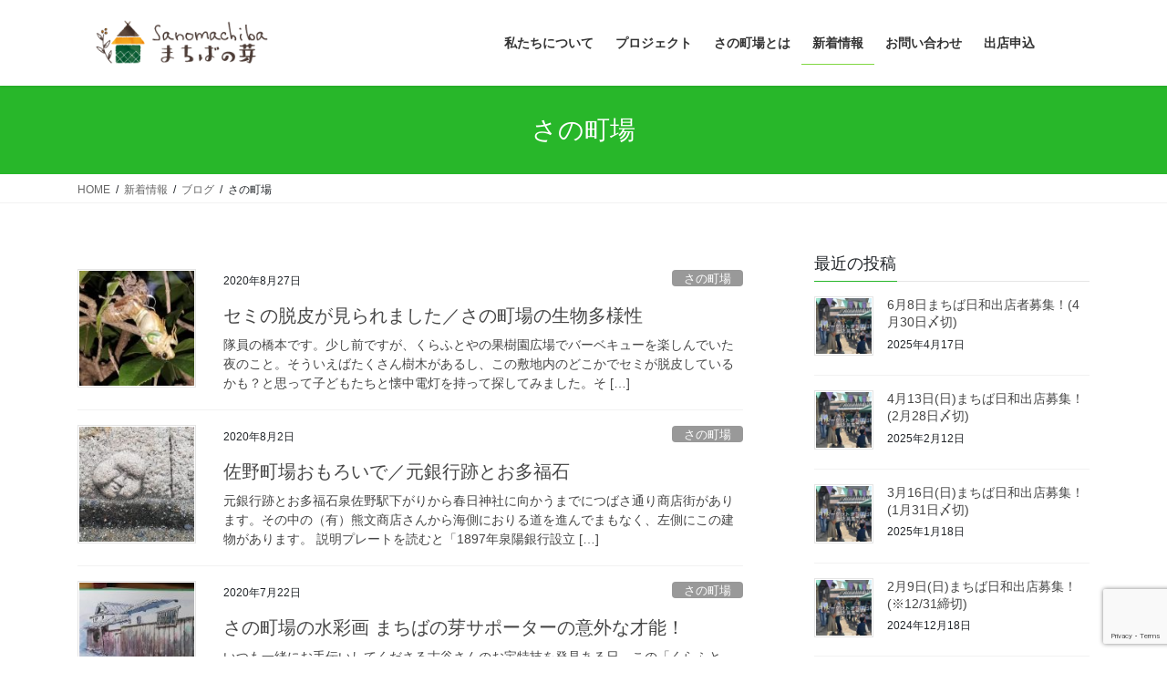

--- FILE ---
content_type: text/html; charset=UTF-8
request_url: https://sanomachiba.com/category/infomation/blog/sanomachiba/page/2/
body_size: 21195
content:
<!DOCTYPE html><html dir="ltr" lang="ja" prefix="og: https://ogp.me/ns#"><head><meta charset="utf-8"><meta http-equiv="X-UA-Compatible" content="IE=edge"><meta name="viewport" content="width=device-width, initial-scale=1"> <script defer src="https://www.googletagmanager.com/gtag/js?id=G-3N971M2KRV"></script><script defer src="[data-uri]"></script> <title>さの町場 | さの町場家守舎 まちばの芽 - パート 2</title><meta name="robots" content="noindex, nofollow, max-image-preview:large" /><link rel="canonical" href="https://sanomachiba.com/category/infomation/blog/sanomachiba/page/2/" /><link rel="prev" href="https://sanomachiba.com/category/infomation/blog/sanomachiba/" /><meta name="generator" content="All in One SEO (AIOSEO) 4.9.3" /> <script type="application/ld+json" class="aioseo-schema">{"@context":"https:\/\/schema.org","@graph":[{"@type":"BreadcrumbList","@id":"https:\/\/sanomachiba.com\/category\/infomation\/blog\/sanomachiba\/page\/2\/#breadcrumblist","itemListElement":[{"@type":"ListItem","@id":"https:\/\/sanomachiba.com#listItem","position":1,"name":"Home","item":"https:\/\/sanomachiba.com","nextItem":{"@type":"ListItem","@id":"https:\/\/sanomachiba.com\/category\/infomation\/#listItem","name":"\u65b0\u7740\u60c5\u5831"}},{"@type":"ListItem","@id":"https:\/\/sanomachiba.com\/category\/infomation\/#listItem","position":2,"name":"\u65b0\u7740\u60c5\u5831","item":"https:\/\/sanomachiba.com\/category\/infomation\/","nextItem":{"@type":"ListItem","@id":"https:\/\/sanomachiba.com\/category\/infomation\/blog\/#listItem","name":"\u30d6\u30ed\u30b0"},"previousItem":{"@type":"ListItem","@id":"https:\/\/sanomachiba.com#listItem","name":"Home"}},{"@type":"ListItem","@id":"https:\/\/sanomachiba.com\/category\/infomation\/blog\/#listItem","position":3,"name":"\u30d6\u30ed\u30b0","item":"https:\/\/sanomachiba.com\/category\/infomation\/blog\/","nextItem":{"@type":"ListItem","@id":"https:\/\/sanomachiba.com\/category\/infomation\/blog\/sanomachiba\/#listItem","name":"\u3055\u306e\u753a\u5834"},"previousItem":{"@type":"ListItem","@id":"https:\/\/sanomachiba.com\/category\/infomation\/#listItem","name":"\u65b0\u7740\u60c5\u5831"}},{"@type":"ListItem","@id":"https:\/\/sanomachiba.com\/category\/infomation\/blog\/sanomachiba\/#listItem","position":4,"name":"\u3055\u306e\u753a\u5834","item":"https:\/\/sanomachiba.com\/category\/infomation\/blog\/sanomachiba\/","nextItem":{"@type":"ListItem","@id":"https:\/\/sanomachiba.com\/category\/infomation\/blog\/sanomachiba\/page\/2#listItem","name":"\u30da\u30fc\u30b8 2"},"previousItem":{"@type":"ListItem","@id":"https:\/\/sanomachiba.com\/category\/infomation\/blog\/#listItem","name":"\u30d6\u30ed\u30b0"}},{"@type":"ListItem","@id":"https:\/\/sanomachiba.com\/category\/infomation\/blog\/sanomachiba\/page\/2#listItem","position":5,"name":"\u30da\u30fc\u30b8 2","previousItem":{"@type":"ListItem","@id":"https:\/\/sanomachiba.com\/category\/infomation\/blog\/sanomachiba\/#listItem","name":"\u3055\u306e\u753a\u5834"}}]},{"@type":"CollectionPage","@id":"https:\/\/sanomachiba.com\/category\/infomation\/blog\/sanomachiba\/page\/2\/#collectionpage","url":"https:\/\/sanomachiba.com\/category\/infomation\/blog\/sanomachiba\/page\/2\/","name":"\u3055\u306e\u753a\u5834 | \u3055\u306e\u753a\u5834\u5bb6\u5b88\u820e \u307e\u3061\u3070\u306e\u82bd - \u30d1\u30fc\u30c8 2","inLanguage":"ja","isPartOf":{"@id":"https:\/\/sanomachiba.com\/#website"},"breadcrumb":{"@id":"https:\/\/sanomachiba.com\/category\/infomation\/blog\/sanomachiba\/page\/2\/#breadcrumblist"}},{"@type":"Organization","@id":"https:\/\/sanomachiba.com\/#organization","name":"\u3055\u306e\u753a\u5834\u5bb6\u5b88\u820e \u307e\u3061\u3070\u306e\u82bd","description":"\u6cc9\u4f50\u91ce\u5e02\u3055\u306e\u753a\u5834\u306e\u30a8\u30ea\u30a2\u518d\u751f\u3092\u76ee\u6307\u3059\u307e\u3061\u3065\u304f\u308a\u30c1\u30fc\u30e0","url":"https:\/\/sanomachiba.com\/","logo":{"@type":"ImageObject","url":"https:\/\/sanomachiba.com\/wp-content\/uploads\/2020\/12\/S__48095235.jpg","@id":"https:\/\/sanomachiba.com\/category\/infomation\/blog\/sanomachiba\/page\/2\/#organizationLogo","width":2048,"height":2048},"image":{"@id":"https:\/\/sanomachiba.com\/category\/infomation\/blog\/sanomachiba\/page\/2\/#organizationLogo"}},{"@type":"WebSite","@id":"https:\/\/sanomachiba.com\/#website","url":"https:\/\/sanomachiba.com\/","name":"\u3055\u306e\u753a\u5834\u5bb6\u5b88\u820e \u307e\u3061\u3070\u306e\u82bd","description":"\u6cc9\u4f50\u91ce\u5e02\u3055\u306e\u753a\u5834\u306e\u30a8\u30ea\u30a2\u518d\u751f\u3092\u76ee\u6307\u3059\u307e\u3061\u3065\u304f\u308a\u30c1\u30fc\u30e0","inLanguage":"ja","publisher":{"@id":"https:\/\/sanomachiba.com\/#organization"}}]}</script> <link rel='dns-prefetch' href='//stats.wp.com' /><link rel="alternate" type="application/rss+xml" title="さの町場家守舎 まちばの芽 &raquo; フィード" href="https://sanomachiba.com/feed/" /><link rel="alternate" type="application/rss+xml" title="さの町場家守舎 まちばの芽 &raquo; コメントフィード" href="https://sanomachiba.com/comments/feed/" /><link rel="alternate" type="application/rss+xml" title="さの町場家守舎 まちばの芽 &raquo; さの町場 カテゴリーのフィード" href="https://sanomachiba.com/category/infomation/blog/sanomachiba/feed/" /><meta name="description" content="[Page of 2] About さの町場 さの町場家守舎 まちばの芽 泉佐野市さの町場のエリア再生を目指すまちづくりチーム" /> <style id='wp-img-auto-sizes-contain-inline-css' type='text/css'>img:is([sizes=auto i],[sizes^="auto," i]){contain-intrinsic-size:3000px 1500px}
/*# sourceURL=wp-img-auto-sizes-contain-inline-css */</style><link rel='preload' id='vkExUnit_common_style-css' href='https://sanomachiba.com/wp-content/cache/autoptimize/autoptimize_single_ea06bcb9caaffec68e5e5f8d33d36f3a.php?ver=9.113.0.1' as='style' onload="this.onload=null;this.rel='stylesheet'"/><link rel='stylesheet' id='vkExUnit_common_style-css' href='https://sanomachiba.com/wp-content/cache/autoptimize/autoptimize_single_ea06bcb9caaffec68e5e5f8d33d36f3a.php?ver=9.113.0.1' media='print' onload="this.media='all'; this.onload=null;"><style id='vkExUnit_common_style-inline-css' type='text/css'>:root {--ver_page_top_button_url:url(https://sanomachiba.com/wp-content/plugins/vk-all-in-one-expansion-unit/assets/images/to-top-btn-icon.svg);}@font-face {font-weight: normal;font-style: normal;font-family: "vk_sns";src: url("https://sanomachiba.com/wp-content/plugins/vk-all-in-one-expansion-unit/inc/sns/icons/fonts/vk_sns.eot?-bq20cj");src: url("https://sanomachiba.com/wp-content/plugins/vk-all-in-one-expansion-unit/inc/sns/icons/fonts/vk_sns.eot?#iefix-bq20cj") format("embedded-opentype"),url("https://sanomachiba.com/wp-content/plugins/vk-all-in-one-expansion-unit/inc/sns/icons/fonts/vk_sns.woff?-bq20cj") format("woff"),url("https://sanomachiba.com/wp-content/plugins/vk-all-in-one-expansion-unit/inc/sns/icons/fonts/vk_sns.ttf?-bq20cj") format("truetype"),url("https://sanomachiba.com/wp-content/plugins/vk-all-in-one-expansion-unit/inc/sns/icons/fonts/vk_sns.svg?-bq20cj#vk_sns") format("svg");}
.veu_promotion-alert__content--text {border: 1px solid rgba(0,0,0,0.125);padding: 0.5em 1em;border-radius: var(--vk-size-radius);margin-bottom: var(--vk-margin-block-bottom);font-size: 0.875rem;}/* Alert Content部分に段落タグを入れた場合に最後の段落の余白を0にする */.veu_promotion-alert__content--text p:last-of-type{margin-bottom:0;margin-top: 0;}
/*# sourceURL=vkExUnit_common_style-inline-css */</style><style id='wp-emoji-styles-inline-css' type='text/css'>img.wp-smiley, img.emoji {
		display: inline !important;
		border: none !important;
		box-shadow: none !important;
		height: 1em !important;
		width: 1em !important;
		margin: 0 0.07em !important;
		vertical-align: -0.1em !important;
		background: none !important;
		padding: 0 !important;
	}
/*# sourceURL=wp-emoji-styles-inline-css */</style><style id='wp-block-library-inline-css' type='text/css'>:root{--wp-block-synced-color:#7a00df;--wp-block-synced-color--rgb:122,0,223;--wp-bound-block-color:var(--wp-block-synced-color);--wp-editor-canvas-background:#ddd;--wp-admin-theme-color:#007cba;--wp-admin-theme-color--rgb:0,124,186;--wp-admin-theme-color-darker-10:#006ba1;--wp-admin-theme-color-darker-10--rgb:0,107,160.5;--wp-admin-theme-color-darker-20:#005a87;--wp-admin-theme-color-darker-20--rgb:0,90,135;--wp-admin-border-width-focus:2px}@media (min-resolution:192dpi){:root{--wp-admin-border-width-focus:1.5px}}.wp-element-button{cursor:pointer}:root .has-very-light-gray-background-color{background-color:#eee}:root .has-very-dark-gray-background-color{background-color:#313131}:root .has-very-light-gray-color{color:#eee}:root .has-very-dark-gray-color{color:#313131}:root .has-vivid-green-cyan-to-vivid-cyan-blue-gradient-background{background:linear-gradient(135deg,#00d084,#0693e3)}:root .has-purple-crush-gradient-background{background:linear-gradient(135deg,#34e2e4,#4721fb 50%,#ab1dfe)}:root .has-hazy-dawn-gradient-background{background:linear-gradient(135deg,#faaca8,#dad0ec)}:root .has-subdued-olive-gradient-background{background:linear-gradient(135deg,#fafae1,#67a671)}:root .has-atomic-cream-gradient-background{background:linear-gradient(135deg,#fdd79a,#004a59)}:root .has-nightshade-gradient-background{background:linear-gradient(135deg,#330968,#31cdcf)}:root .has-midnight-gradient-background{background:linear-gradient(135deg,#020381,#2874fc)}:root{--wp--preset--font-size--normal:16px;--wp--preset--font-size--huge:42px}.has-regular-font-size{font-size:1em}.has-larger-font-size{font-size:2.625em}.has-normal-font-size{font-size:var(--wp--preset--font-size--normal)}.has-huge-font-size{font-size:var(--wp--preset--font-size--huge)}.has-text-align-center{text-align:center}.has-text-align-left{text-align:left}.has-text-align-right{text-align:right}.has-fit-text{white-space:nowrap!important}#end-resizable-editor-section{display:none}.aligncenter{clear:both}.items-justified-left{justify-content:flex-start}.items-justified-center{justify-content:center}.items-justified-right{justify-content:flex-end}.items-justified-space-between{justify-content:space-between}.screen-reader-text{border:0;clip-path:inset(50%);height:1px;margin:-1px;overflow:hidden;padding:0;position:absolute;width:1px;word-wrap:normal!important}.screen-reader-text:focus{background-color:#ddd;clip-path:none;color:#444;display:block;font-size:1em;height:auto;left:5px;line-height:normal;padding:15px 23px 14px;text-decoration:none;top:5px;width:auto;z-index:100000}html :where(.has-border-color){border-style:solid}html :where([style*=border-top-color]){border-top-style:solid}html :where([style*=border-right-color]){border-right-style:solid}html :where([style*=border-bottom-color]){border-bottom-style:solid}html :where([style*=border-left-color]){border-left-style:solid}html :where([style*=border-width]){border-style:solid}html :where([style*=border-top-width]){border-top-style:solid}html :where([style*=border-right-width]){border-right-style:solid}html :where([style*=border-bottom-width]){border-bottom-style:solid}html :where([style*=border-left-width]){border-left-style:solid}html :where(img[class*=wp-image-]){height:auto;max-width:100%}:where(figure){margin:0 0 1em}html :where(.is-position-sticky){--wp-admin--admin-bar--position-offset:var(--wp-admin--admin-bar--height,0px)}@media screen and (max-width:600px){html :where(.is-position-sticky){--wp-admin--admin-bar--position-offset:0px}}
.has-text-align-justify{text-align:justify;}

/*# sourceURL=wp-block-library-inline-css */</style><style id='wp-block-gallery-inline-css' type='text/css'>.blocks-gallery-grid:not(.has-nested-images),.wp-block-gallery:not(.has-nested-images){display:flex;flex-wrap:wrap;list-style-type:none;margin:0;padding:0}.blocks-gallery-grid:not(.has-nested-images) .blocks-gallery-image,.blocks-gallery-grid:not(.has-nested-images) .blocks-gallery-item,.wp-block-gallery:not(.has-nested-images) .blocks-gallery-image,.wp-block-gallery:not(.has-nested-images) .blocks-gallery-item{display:flex;flex-direction:column;flex-grow:1;justify-content:center;margin:0 1em 1em 0;position:relative;width:calc(50% - 1em)}.blocks-gallery-grid:not(.has-nested-images) .blocks-gallery-image:nth-of-type(2n),.blocks-gallery-grid:not(.has-nested-images) .blocks-gallery-item:nth-of-type(2n),.wp-block-gallery:not(.has-nested-images) .blocks-gallery-image:nth-of-type(2n),.wp-block-gallery:not(.has-nested-images) .blocks-gallery-item:nth-of-type(2n){margin-right:0}.blocks-gallery-grid:not(.has-nested-images) .blocks-gallery-image figure,.blocks-gallery-grid:not(.has-nested-images) .blocks-gallery-item figure,.wp-block-gallery:not(.has-nested-images) .blocks-gallery-image figure,.wp-block-gallery:not(.has-nested-images) .blocks-gallery-item figure{align-items:flex-end;display:flex;height:100%;justify-content:flex-start;margin:0}.blocks-gallery-grid:not(.has-nested-images) .blocks-gallery-image img,.blocks-gallery-grid:not(.has-nested-images) .blocks-gallery-item img,.wp-block-gallery:not(.has-nested-images) .blocks-gallery-image img,.wp-block-gallery:not(.has-nested-images) .blocks-gallery-item img{display:block;height:auto;max-width:100%;width:auto}.blocks-gallery-grid:not(.has-nested-images) .blocks-gallery-image figcaption,.blocks-gallery-grid:not(.has-nested-images) .blocks-gallery-item figcaption,.wp-block-gallery:not(.has-nested-images) .blocks-gallery-image figcaption,.wp-block-gallery:not(.has-nested-images) .blocks-gallery-item figcaption{background:linear-gradient(0deg,#000000b3,#0000004d 70%,#0000);bottom:0;box-sizing:border-box;color:#fff;font-size:.8em;margin:0;max-height:100%;overflow:auto;padding:3em .77em .7em;position:absolute;text-align:center;width:100%;z-index:2}.blocks-gallery-grid:not(.has-nested-images) .blocks-gallery-image figcaption img,.blocks-gallery-grid:not(.has-nested-images) .blocks-gallery-item figcaption img,.wp-block-gallery:not(.has-nested-images) .blocks-gallery-image figcaption img,.wp-block-gallery:not(.has-nested-images) .blocks-gallery-item figcaption img{display:inline}.blocks-gallery-grid:not(.has-nested-images) figcaption,.wp-block-gallery:not(.has-nested-images) figcaption{flex-grow:1}.blocks-gallery-grid:not(.has-nested-images).is-cropped .blocks-gallery-image a,.blocks-gallery-grid:not(.has-nested-images).is-cropped .blocks-gallery-image img,.blocks-gallery-grid:not(.has-nested-images).is-cropped .blocks-gallery-item a,.blocks-gallery-grid:not(.has-nested-images).is-cropped .blocks-gallery-item img,.wp-block-gallery:not(.has-nested-images).is-cropped .blocks-gallery-image a,.wp-block-gallery:not(.has-nested-images).is-cropped .blocks-gallery-image img,.wp-block-gallery:not(.has-nested-images).is-cropped .blocks-gallery-item a,.wp-block-gallery:not(.has-nested-images).is-cropped .blocks-gallery-item img{flex:1;height:100%;object-fit:cover;width:100%}.blocks-gallery-grid:not(.has-nested-images).columns-1 .blocks-gallery-image,.blocks-gallery-grid:not(.has-nested-images).columns-1 .blocks-gallery-item,.wp-block-gallery:not(.has-nested-images).columns-1 .blocks-gallery-image,.wp-block-gallery:not(.has-nested-images).columns-1 .blocks-gallery-item{margin-right:0;width:100%}@media (min-width:600px){.blocks-gallery-grid:not(.has-nested-images).columns-3 .blocks-gallery-image,.blocks-gallery-grid:not(.has-nested-images).columns-3 .blocks-gallery-item,.wp-block-gallery:not(.has-nested-images).columns-3 .blocks-gallery-image,.wp-block-gallery:not(.has-nested-images).columns-3 .blocks-gallery-item{margin-right:1em;width:calc(33.33333% - .66667em)}.blocks-gallery-grid:not(.has-nested-images).columns-4 .blocks-gallery-image,.blocks-gallery-grid:not(.has-nested-images).columns-4 .blocks-gallery-item,.wp-block-gallery:not(.has-nested-images).columns-4 .blocks-gallery-image,.wp-block-gallery:not(.has-nested-images).columns-4 .blocks-gallery-item{margin-right:1em;width:calc(25% - .75em)}.blocks-gallery-grid:not(.has-nested-images).columns-5 .blocks-gallery-image,.blocks-gallery-grid:not(.has-nested-images).columns-5 .blocks-gallery-item,.wp-block-gallery:not(.has-nested-images).columns-5 .blocks-gallery-image,.wp-block-gallery:not(.has-nested-images).columns-5 .blocks-gallery-item{margin-right:1em;width:calc(20% - .8em)}.blocks-gallery-grid:not(.has-nested-images).columns-6 .blocks-gallery-image,.blocks-gallery-grid:not(.has-nested-images).columns-6 .blocks-gallery-item,.wp-block-gallery:not(.has-nested-images).columns-6 .blocks-gallery-image,.wp-block-gallery:not(.has-nested-images).columns-6 .blocks-gallery-item{margin-right:1em;width:calc(16.66667% - .83333em)}.blocks-gallery-grid:not(.has-nested-images).columns-7 .blocks-gallery-image,.blocks-gallery-grid:not(.has-nested-images).columns-7 .blocks-gallery-item,.wp-block-gallery:not(.has-nested-images).columns-7 .blocks-gallery-image,.wp-block-gallery:not(.has-nested-images).columns-7 .blocks-gallery-item{margin-right:1em;width:calc(14.28571% - .85714em)}.blocks-gallery-grid:not(.has-nested-images).columns-8 .blocks-gallery-image,.blocks-gallery-grid:not(.has-nested-images).columns-8 .blocks-gallery-item,.wp-block-gallery:not(.has-nested-images).columns-8 .blocks-gallery-image,.wp-block-gallery:not(.has-nested-images).columns-8 .blocks-gallery-item{margin-right:1em;width:calc(12.5% - .875em)}.blocks-gallery-grid:not(.has-nested-images).columns-1 .blocks-gallery-image:nth-of-type(1n),.blocks-gallery-grid:not(.has-nested-images).columns-1 .blocks-gallery-item:nth-of-type(1n),.blocks-gallery-grid:not(.has-nested-images).columns-2 .blocks-gallery-image:nth-of-type(2n),.blocks-gallery-grid:not(.has-nested-images).columns-2 .blocks-gallery-item:nth-of-type(2n),.blocks-gallery-grid:not(.has-nested-images).columns-3 .blocks-gallery-image:nth-of-type(3n),.blocks-gallery-grid:not(.has-nested-images).columns-3 .blocks-gallery-item:nth-of-type(3n),.blocks-gallery-grid:not(.has-nested-images).columns-4 .blocks-gallery-image:nth-of-type(4n),.blocks-gallery-grid:not(.has-nested-images).columns-4 .blocks-gallery-item:nth-of-type(4n),.blocks-gallery-grid:not(.has-nested-images).columns-5 .blocks-gallery-image:nth-of-type(5n),.blocks-gallery-grid:not(.has-nested-images).columns-5 .blocks-gallery-item:nth-of-type(5n),.blocks-gallery-grid:not(.has-nested-images).columns-6 .blocks-gallery-image:nth-of-type(6n),.blocks-gallery-grid:not(.has-nested-images).columns-6 .blocks-gallery-item:nth-of-type(6n),.blocks-gallery-grid:not(.has-nested-images).columns-7 .blocks-gallery-image:nth-of-type(7n),.blocks-gallery-grid:not(.has-nested-images).columns-7 .blocks-gallery-item:nth-of-type(7n),.blocks-gallery-grid:not(.has-nested-images).columns-8 .blocks-gallery-image:nth-of-type(8n),.blocks-gallery-grid:not(.has-nested-images).columns-8 .blocks-gallery-item:nth-of-type(8n),.wp-block-gallery:not(.has-nested-images).columns-1 .blocks-gallery-image:nth-of-type(1n),.wp-block-gallery:not(.has-nested-images).columns-1 .blocks-gallery-item:nth-of-type(1n),.wp-block-gallery:not(.has-nested-images).columns-2 .blocks-gallery-image:nth-of-type(2n),.wp-block-gallery:not(.has-nested-images).columns-2 .blocks-gallery-item:nth-of-type(2n),.wp-block-gallery:not(.has-nested-images).columns-3 .blocks-gallery-image:nth-of-type(3n),.wp-block-gallery:not(.has-nested-images).columns-3 .blocks-gallery-item:nth-of-type(3n),.wp-block-gallery:not(.has-nested-images).columns-4 .blocks-gallery-image:nth-of-type(4n),.wp-block-gallery:not(.has-nested-images).columns-4 .blocks-gallery-item:nth-of-type(4n),.wp-block-gallery:not(.has-nested-images).columns-5 .blocks-gallery-image:nth-of-type(5n),.wp-block-gallery:not(.has-nested-images).columns-5 .blocks-gallery-item:nth-of-type(5n),.wp-block-gallery:not(.has-nested-images).columns-6 .blocks-gallery-image:nth-of-type(6n),.wp-block-gallery:not(.has-nested-images).columns-6 .blocks-gallery-item:nth-of-type(6n),.wp-block-gallery:not(.has-nested-images).columns-7 .blocks-gallery-image:nth-of-type(7n),.wp-block-gallery:not(.has-nested-images).columns-7 .blocks-gallery-item:nth-of-type(7n),.wp-block-gallery:not(.has-nested-images).columns-8 .blocks-gallery-image:nth-of-type(8n),.wp-block-gallery:not(.has-nested-images).columns-8 .blocks-gallery-item:nth-of-type(8n){margin-right:0}}.blocks-gallery-grid:not(.has-nested-images) .blocks-gallery-image:last-child,.blocks-gallery-grid:not(.has-nested-images) .blocks-gallery-item:last-child,.wp-block-gallery:not(.has-nested-images) .blocks-gallery-image:last-child,.wp-block-gallery:not(.has-nested-images) .blocks-gallery-item:last-child{margin-right:0}.blocks-gallery-grid:not(.has-nested-images).alignleft,.blocks-gallery-grid:not(.has-nested-images).alignright,.wp-block-gallery:not(.has-nested-images).alignleft,.wp-block-gallery:not(.has-nested-images).alignright{max-width:420px;width:100%}.blocks-gallery-grid:not(.has-nested-images).aligncenter .blocks-gallery-item figure,.wp-block-gallery:not(.has-nested-images).aligncenter .blocks-gallery-item figure{justify-content:center}.wp-block-gallery:not(.is-cropped) .blocks-gallery-item{align-self:flex-start}figure.wp-block-gallery.has-nested-images{align-items:normal}.wp-block-gallery.has-nested-images figure.wp-block-image:not(#individual-image){margin:0;width:calc(50% - var(--wp--style--unstable-gallery-gap, 16px)/2)}.wp-block-gallery.has-nested-images figure.wp-block-image{box-sizing:border-box;display:flex;flex-direction:column;flex-grow:1;justify-content:center;max-width:100%;position:relative}.wp-block-gallery.has-nested-images figure.wp-block-image>a,.wp-block-gallery.has-nested-images figure.wp-block-image>div{flex-direction:column;flex-grow:1;margin:0}.wp-block-gallery.has-nested-images figure.wp-block-image img{display:block;height:auto;max-width:100%!important;width:auto}.wp-block-gallery.has-nested-images figure.wp-block-image figcaption,.wp-block-gallery.has-nested-images figure.wp-block-image:has(figcaption):before{bottom:0;left:0;max-height:100%;position:absolute;right:0}.wp-block-gallery.has-nested-images figure.wp-block-image:has(figcaption):before{backdrop-filter:blur(3px);content:"";height:100%;-webkit-mask-image:linear-gradient(0deg,#000 20%,#0000);mask-image:linear-gradient(0deg,#000 20%,#0000);max-height:40%;pointer-events:none}.wp-block-gallery.has-nested-images figure.wp-block-image figcaption{box-sizing:border-box;color:#fff;font-size:13px;margin:0;overflow:auto;padding:1em;text-align:center;text-shadow:0 0 1.5px #000}.wp-block-gallery.has-nested-images figure.wp-block-image figcaption::-webkit-scrollbar{height:12px;width:12px}.wp-block-gallery.has-nested-images figure.wp-block-image figcaption::-webkit-scrollbar-track{background-color:initial}.wp-block-gallery.has-nested-images figure.wp-block-image figcaption::-webkit-scrollbar-thumb{background-clip:padding-box;background-color:initial;border:3px solid #0000;border-radius:8px}.wp-block-gallery.has-nested-images figure.wp-block-image figcaption:focus-within::-webkit-scrollbar-thumb,.wp-block-gallery.has-nested-images figure.wp-block-image figcaption:focus::-webkit-scrollbar-thumb,.wp-block-gallery.has-nested-images figure.wp-block-image figcaption:hover::-webkit-scrollbar-thumb{background-color:#fffc}.wp-block-gallery.has-nested-images figure.wp-block-image figcaption{scrollbar-color:#0000 #0000;scrollbar-gutter:stable both-edges;scrollbar-width:thin}.wp-block-gallery.has-nested-images figure.wp-block-image figcaption:focus,.wp-block-gallery.has-nested-images figure.wp-block-image figcaption:focus-within,.wp-block-gallery.has-nested-images figure.wp-block-image figcaption:hover{scrollbar-color:#fffc #0000}.wp-block-gallery.has-nested-images figure.wp-block-image figcaption{will-change:transform}@media (hover:none){.wp-block-gallery.has-nested-images figure.wp-block-image figcaption{scrollbar-color:#fffc #0000}}.wp-block-gallery.has-nested-images figure.wp-block-image figcaption{background:linear-gradient(0deg,#0006,#0000)}.wp-block-gallery.has-nested-images figure.wp-block-image figcaption img{display:inline}.wp-block-gallery.has-nested-images figure.wp-block-image figcaption a{color:inherit}.wp-block-gallery.has-nested-images figure.wp-block-image.has-custom-border img{box-sizing:border-box}.wp-block-gallery.has-nested-images figure.wp-block-image.has-custom-border>a,.wp-block-gallery.has-nested-images figure.wp-block-image.has-custom-border>div,.wp-block-gallery.has-nested-images figure.wp-block-image.is-style-rounded>a,.wp-block-gallery.has-nested-images figure.wp-block-image.is-style-rounded>div{flex:1 1 auto}.wp-block-gallery.has-nested-images figure.wp-block-image.has-custom-border figcaption,.wp-block-gallery.has-nested-images figure.wp-block-image.is-style-rounded figcaption{background:none;color:inherit;flex:initial;margin:0;padding:10px 10px 9px;position:relative;text-shadow:none}.wp-block-gallery.has-nested-images figure.wp-block-image.has-custom-border:before,.wp-block-gallery.has-nested-images figure.wp-block-image.is-style-rounded:before{content:none}.wp-block-gallery.has-nested-images figcaption{flex-basis:100%;flex-grow:1;text-align:center}.wp-block-gallery.has-nested-images:not(.is-cropped) figure.wp-block-image:not(#individual-image){margin-bottom:auto;margin-top:0}.wp-block-gallery.has-nested-images.is-cropped figure.wp-block-image:not(#individual-image){align-self:inherit}.wp-block-gallery.has-nested-images.is-cropped figure.wp-block-image:not(#individual-image)>a,.wp-block-gallery.has-nested-images.is-cropped figure.wp-block-image:not(#individual-image)>div:not(.components-drop-zone){display:flex}.wp-block-gallery.has-nested-images.is-cropped figure.wp-block-image:not(#individual-image) a,.wp-block-gallery.has-nested-images.is-cropped figure.wp-block-image:not(#individual-image) img{flex:1 0 0%;height:100%;object-fit:cover;width:100%}.wp-block-gallery.has-nested-images.columns-1 figure.wp-block-image:not(#individual-image){width:100%}@media (min-width:600px){.wp-block-gallery.has-nested-images.columns-3 figure.wp-block-image:not(#individual-image){width:calc(33.33333% - var(--wp--style--unstable-gallery-gap, 16px)*.66667)}.wp-block-gallery.has-nested-images.columns-4 figure.wp-block-image:not(#individual-image){width:calc(25% - var(--wp--style--unstable-gallery-gap, 16px)*.75)}.wp-block-gallery.has-nested-images.columns-5 figure.wp-block-image:not(#individual-image){width:calc(20% - var(--wp--style--unstable-gallery-gap, 16px)*.8)}.wp-block-gallery.has-nested-images.columns-6 figure.wp-block-image:not(#individual-image){width:calc(16.66667% - var(--wp--style--unstable-gallery-gap, 16px)*.83333)}.wp-block-gallery.has-nested-images.columns-7 figure.wp-block-image:not(#individual-image){width:calc(14.28571% - var(--wp--style--unstable-gallery-gap, 16px)*.85714)}.wp-block-gallery.has-nested-images.columns-8 figure.wp-block-image:not(#individual-image){width:calc(12.5% - var(--wp--style--unstable-gallery-gap, 16px)*.875)}.wp-block-gallery.has-nested-images.columns-default figure.wp-block-image:not(#individual-image){width:calc(33.33% - var(--wp--style--unstable-gallery-gap, 16px)*.66667)}.wp-block-gallery.has-nested-images.columns-default figure.wp-block-image:not(#individual-image):first-child:nth-last-child(2),.wp-block-gallery.has-nested-images.columns-default figure.wp-block-image:not(#individual-image):first-child:nth-last-child(2)~figure.wp-block-image:not(#individual-image){width:calc(50% - var(--wp--style--unstable-gallery-gap, 16px)*.5)}.wp-block-gallery.has-nested-images.columns-default figure.wp-block-image:not(#individual-image):first-child:last-child{width:100%}}.wp-block-gallery.has-nested-images.alignleft,.wp-block-gallery.has-nested-images.alignright{max-width:420px;width:100%}.wp-block-gallery.has-nested-images.aligncenter{justify-content:center}
/*# sourceURL=https://sanomachiba.com/wp-includes/blocks/gallery/style.min.css */</style><style id='wp-block-paragraph-inline-css' type='text/css'>.is-small-text{font-size:.875em}.is-regular-text{font-size:1em}.is-large-text{font-size:2.25em}.is-larger-text{font-size:3em}.has-drop-cap:not(:focus):first-letter{float:left;font-size:8.4em;font-style:normal;font-weight:100;line-height:.68;margin:.05em .1em 0 0;text-transform:uppercase}body.rtl .has-drop-cap:not(:focus):first-letter{float:none;margin-left:.1em}p.has-drop-cap.has-background{overflow:hidden}:root :where(p.has-background){padding:1.25em 2.375em}:where(p.has-text-color:not(.has-link-color)) a{color:inherit}p.has-text-align-left[style*="writing-mode:vertical-lr"],p.has-text-align-right[style*="writing-mode:vertical-rl"]{rotate:180deg}
/*# sourceURL=https://sanomachiba.com/wp-includes/blocks/paragraph/style.min.css */</style><style id='global-styles-inline-css' type='text/css'>:root{--wp--preset--aspect-ratio--square: 1;--wp--preset--aspect-ratio--4-3: 4/3;--wp--preset--aspect-ratio--3-4: 3/4;--wp--preset--aspect-ratio--3-2: 3/2;--wp--preset--aspect-ratio--2-3: 2/3;--wp--preset--aspect-ratio--16-9: 16/9;--wp--preset--aspect-ratio--9-16: 9/16;--wp--preset--color--black: #000000;--wp--preset--color--cyan-bluish-gray: #abb8c3;--wp--preset--color--white: #ffffff;--wp--preset--color--pale-pink: #f78da7;--wp--preset--color--vivid-red: #cf2e2e;--wp--preset--color--luminous-vivid-orange: #ff6900;--wp--preset--color--luminous-vivid-amber: #fcb900;--wp--preset--color--light-green-cyan: #7bdcb5;--wp--preset--color--vivid-green-cyan: #00d084;--wp--preset--color--pale-cyan-blue: #8ed1fc;--wp--preset--color--vivid-cyan-blue: #0693e3;--wp--preset--color--vivid-purple: #9b51e0;--wp--preset--gradient--vivid-cyan-blue-to-vivid-purple: linear-gradient(135deg,rgb(6,147,227) 0%,rgb(155,81,224) 100%);--wp--preset--gradient--light-green-cyan-to-vivid-green-cyan: linear-gradient(135deg,rgb(122,220,180) 0%,rgb(0,208,130) 100%);--wp--preset--gradient--luminous-vivid-amber-to-luminous-vivid-orange: linear-gradient(135deg,rgb(252,185,0) 0%,rgb(255,105,0) 100%);--wp--preset--gradient--luminous-vivid-orange-to-vivid-red: linear-gradient(135deg,rgb(255,105,0) 0%,rgb(207,46,46) 100%);--wp--preset--gradient--very-light-gray-to-cyan-bluish-gray: linear-gradient(135deg,rgb(238,238,238) 0%,rgb(169,184,195) 100%);--wp--preset--gradient--cool-to-warm-spectrum: linear-gradient(135deg,rgb(74,234,220) 0%,rgb(151,120,209) 20%,rgb(207,42,186) 40%,rgb(238,44,130) 60%,rgb(251,105,98) 80%,rgb(254,248,76) 100%);--wp--preset--gradient--blush-light-purple: linear-gradient(135deg,rgb(255,206,236) 0%,rgb(152,150,240) 100%);--wp--preset--gradient--blush-bordeaux: linear-gradient(135deg,rgb(254,205,165) 0%,rgb(254,45,45) 50%,rgb(107,0,62) 100%);--wp--preset--gradient--luminous-dusk: linear-gradient(135deg,rgb(255,203,112) 0%,rgb(199,81,192) 50%,rgb(65,88,208) 100%);--wp--preset--gradient--pale-ocean: linear-gradient(135deg,rgb(255,245,203) 0%,rgb(182,227,212) 50%,rgb(51,167,181) 100%);--wp--preset--gradient--electric-grass: linear-gradient(135deg,rgb(202,248,128) 0%,rgb(113,206,126) 100%);--wp--preset--gradient--midnight: linear-gradient(135deg,rgb(2,3,129) 0%,rgb(40,116,252) 100%);--wp--preset--font-size--small: 13px;--wp--preset--font-size--medium: 20px;--wp--preset--font-size--large: 36px;--wp--preset--font-size--x-large: 42px;--wp--preset--spacing--20: 0.44rem;--wp--preset--spacing--30: 0.67rem;--wp--preset--spacing--40: 1rem;--wp--preset--spacing--50: 1.5rem;--wp--preset--spacing--60: 2.25rem;--wp--preset--spacing--70: 3.38rem;--wp--preset--spacing--80: 5.06rem;--wp--preset--shadow--natural: 6px 6px 9px rgba(0, 0, 0, 0.2);--wp--preset--shadow--deep: 12px 12px 50px rgba(0, 0, 0, 0.4);--wp--preset--shadow--sharp: 6px 6px 0px rgba(0, 0, 0, 0.2);--wp--preset--shadow--outlined: 6px 6px 0px -3px rgb(255, 255, 255), 6px 6px rgb(0, 0, 0);--wp--preset--shadow--crisp: 6px 6px 0px rgb(0, 0, 0);}:where(.is-layout-flex){gap: 0.5em;}:where(.is-layout-grid){gap: 0.5em;}body .is-layout-flex{display: flex;}.is-layout-flex{flex-wrap: wrap;align-items: center;}.is-layout-flex > :is(*, div){margin: 0;}body .is-layout-grid{display: grid;}.is-layout-grid > :is(*, div){margin: 0;}:where(.wp-block-columns.is-layout-flex){gap: 2em;}:where(.wp-block-columns.is-layout-grid){gap: 2em;}:where(.wp-block-post-template.is-layout-flex){gap: 1.25em;}:where(.wp-block-post-template.is-layout-grid){gap: 1.25em;}.has-black-color{color: var(--wp--preset--color--black) !important;}.has-cyan-bluish-gray-color{color: var(--wp--preset--color--cyan-bluish-gray) !important;}.has-white-color{color: var(--wp--preset--color--white) !important;}.has-pale-pink-color{color: var(--wp--preset--color--pale-pink) !important;}.has-vivid-red-color{color: var(--wp--preset--color--vivid-red) !important;}.has-luminous-vivid-orange-color{color: var(--wp--preset--color--luminous-vivid-orange) !important;}.has-luminous-vivid-amber-color{color: var(--wp--preset--color--luminous-vivid-amber) !important;}.has-light-green-cyan-color{color: var(--wp--preset--color--light-green-cyan) !important;}.has-vivid-green-cyan-color{color: var(--wp--preset--color--vivid-green-cyan) !important;}.has-pale-cyan-blue-color{color: var(--wp--preset--color--pale-cyan-blue) !important;}.has-vivid-cyan-blue-color{color: var(--wp--preset--color--vivid-cyan-blue) !important;}.has-vivid-purple-color{color: var(--wp--preset--color--vivid-purple) !important;}.has-black-background-color{background-color: var(--wp--preset--color--black) !important;}.has-cyan-bluish-gray-background-color{background-color: var(--wp--preset--color--cyan-bluish-gray) !important;}.has-white-background-color{background-color: var(--wp--preset--color--white) !important;}.has-pale-pink-background-color{background-color: var(--wp--preset--color--pale-pink) !important;}.has-vivid-red-background-color{background-color: var(--wp--preset--color--vivid-red) !important;}.has-luminous-vivid-orange-background-color{background-color: var(--wp--preset--color--luminous-vivid-orange) !important;}.has-luminous-vivid-amber-background-color{background-color: var(--wp--preset--color--luminous-vivid-amber) !important;}.has-light-green-cyan-background-color{background-color: var(--wp--preset--color--light-green-cyan) !important;}.has-vivid-green-cyan-background-color{background-color: var(--wp--preset--color--vivid-green-cyan) !important;}.has-pale-cyan-blue-background-color{background-color: var(--wp--preset--color--pale-cyan-blue) !important;}.has-vivid-cyan-blue-background-color{background-color: var(--wp--preset--color--vivid-cyan-blue) !important;}.has-vivid-purple-background-color{background-color: var(--wp--preset--color--vivid-purple) !important;}.has-black-border-color{border-color: var(--wp--preset--color--black) !important;}.has-cyan-bluish-gray-border-color{border-color: var(--wp--preset--color--cyan-bluish-gray) !important;}.has-white-border-color{border-color: var(--wp--preset--color--white) !important;}.has-pale-pink-border-color{border-color: var(--wp--preset--color--pale-pink) !important;}.has-vivid-red-border-color{border-color: var(--wp--preset--color--vivid-red) !important;}.has-luminous-vivid-orange-border-color{border-color: var(--wp--preset--color--luminous-vivid-orange) !important;}.has-luminous-vivid-amber-border-color{border-color: var(--wp--preset--color--luminous-vivid-amber) !important;}.has-light-green-cyan-border-color{border-color: var(--wp--preset--color--light-green-cyan) !important;}.has-vivid-green-cyan-border-color{border-color: var(--wp--preset--color--vivid-green-cyan) !important;}.has-pale-cyan-blue-border-color{border-color: var(--wp--preset--color--pale-cyan-blue) !important;}.has-vivid-cyan-blue-border-color{border-color: var(--wp--preset--color--vivid-cyan-blue) !important;}.has-vivid-purple-border-color{border-color: var(--wp--preset--color--vivid-purple) !important;}.has-vivid-cyan-blue-to-vivid-purple-gradient-background{background: var(--wp--preset--gradient--vivid-cyan-blue-to-vivid-purple) !important;}.has-light-green-cyan-to-vivid-green-cyan-gradient-background{background: var(--wp--preset--gradient--light-green-cyan-to-vivid-green-cyan) !important;}.has-luminous-vivid-amber-to-luminous-vivid-orange-gradient-background{background: var(--wp--preset--gradient--luminous-vivid-amber-to-luminous-vivid-orange) !important;}.has-luminous-vivid-orange-to-vivid-red-gradient-background{background: var(--wp--preset--gradient--luminous-vivid-orange-to-vivid-red) !important;}.has-very-light-gray-to-cyan-bluish-gray-gradient-background{background: var(--wp--preset--gradient--very-light-gray-to-cyan-bluish-gray) !important;}.has-cool-to-warm-spectrum-gradient-background{background: var(--wp--preset--gradient--cool-to-warm-spectrum) !important;}.has-blush-light-purple-gradient-background{background: var(--wp--preset--gradient--blush-light-purple) !important;}.has-blush-bordeaux-gradient-background{background: var(--wp--preset--gradient--blush-bordeaux) !important;}.has-luminous-dusk-gradient-background{background: var(--wp--preset--gradient--luminous-dusk) !important;}.has-pale-ocean-gradient-background{background: var(--wp--preset--gradient--pale-ocean) !important;}.has-electric-grass-gradient-background{background: var(--wp--preset--gradient--electric-grass) !important;}.has-midnight-gradient-background{background: var(--wp--preset--gradient--midnight) !important;}.has-small-font-size{font-size: var(--wp--preset--font-size--small) !important;}.has-medium-font-size{font-size: var(--wp--preset--font-size--medium) !important;}.has-large-font-size{font-size: var(--wp--preset--font-size--large) !important;}.has-x-large-font-size{font-size: var(--wp--preset--font-size--x-large) !important;}
/*# sourceURL=global-styles-inline-css */</style><style id='core-block-supports-inline-css' type='text/css'>.wp-block-gallery.wp-block-gallery-1{--wp--style--unstable-gallery-gap:var( --wp--style--gallery-gap-default, var( --gallery-block--gutter-size, var( --wp--style--block-gap, 0.5em ) ) );gap:var( --wp--style--gallery-gap-default, var( --gallery-block--gutter-size, var( --wp--style--block-gap, 0.5em ) ) );}
/*# sourceURL=core-block-supports-inline-css */</style><style id='classic-theme-styles-inline-css' type='text/css'>/*! This file is auto-generated */
.wp-block-button__link{color:#fff;background-color:#32373c;border-radius:9999px;box-shadow:none;text-decoration:none;padding:calc(.667em + 2px) calc(1.333em + 2px);font-size:1.125em}.wp-block-file__button{background:#32373c;color:#fff;text-decoration:none}
/*# sourceURL=/wp-includes/css/classic-themes.min.css */</style><link rel='preload' id='contact-form-7-css-preload' href='https://sanomachiba.com/wp-content/cache/autoptimize/autoptimize_single_64ac31699f5326cb3c76122498b76f66.php?ver=6.1.4' as='style' onload="this.onload=null;this.rel='stylesheet'"/><link rel='stylesheet' id='contact-form-7-css' href='https://sanomachiba.com/wp-content/cache/autoptimize/autoptimize_single_64ac31699f5326cb3c76122498b76f66.php?ver=6.1.4' media='print' onload="this.media='all'; this.onload=null;"><link rel='preload' id='toc-screen-css-preload' href='https://sanomachiba.com/wp-content/plugins/table-of-contents-plus/screen.min.css?ver=2002' as='style' onload="this.onload=null;this.rel='stylesheet'"/><link rel='stylesheet' id='toc-screen-css' href='https://sanomachiba.com/wp-content/plugins/table-of-contents-plus/screen.min.css?ver=2002' media='print' onload="this.media='all'; this.onload=null;"><link rel='preload' id='monsterinsights-popular-posts-style-css-preload' href='https://sanomachiba.com/wp-content/plugins/google-analytics-for-wordpress/assets/css/frontend.min.css?ver=7.14.0' as='style' onload="this.onload=null;this.rel='stylesheet'"/><link rel='stylesheet' id='monsterinsights-popular-posts-style-css' href='https://sanomachiba.com/wp-content/plugins/google-analytics-for-wordpress/assets/css/frontend.min.css?ver=7.14.0' media='print' onload="this.media='all'; this.onload=null;"><link rel='preload' id='bootstrap-4-style-css-preload' href='https://sanomachiba.com/wp-content/themes/lightning/library/bootstrap-4/css/bootstrap.min.css?ver=4.5.0' as='style' onload="this.onload=null;this.rel='stylesheet'"/><link rel='stylesheet' id='bootstrap-4-style-css' href='https://sanomachiba.com/wp-content/themes/lightning/library/bootstrap-4/css/bootstrap.min.css?ver=4.5.0' media='print' onload="this.media='all'; this.onload=null;"><link rel='preload' id='lightning-common-style-css-preload' href='https://sanomachiba.com/wp-content/cache/autoptimize/autoptimize_single_c0390744a2fbed2f9a76329bf4d44b42.php?ver=13.5.4' as='style' onload="this.onload=null;this.rel='stylesheet'"/><link rel='stylesheet' id='lightning-common-style-css' href='https://sanomachiba.com/wp-content/cache/autoptimize/autoptimize_single_c0390744a2fbed2f9a76329bf4d44b42.php?ver=13.5.4' media='print' onload="this.media='all'; this.onload=null;"><style id='lightning-common-style-inline-css' type='text/css'>/* vk-mobile-nav */:root {--vk-mobile-nav-menu-btn-bg-src: url("https://sanomachiba.com/wp-content/themes/lightning/inc/vk-mobile-nav/package//images/vk-menu-btn-black.svg");--vk-mobile-nav-menu-btn-close-bg-src: url("https://sanomachiba.com/wp-content/themes/lightning/inc/vk-mobile-nav/package//images/vk-menu-close-black.svg");--vk-menu-acc-icon-open-black-bg-src: url("https://sanomachiba.com/wp-content/themes/lightning/inc/vk-mobile-nav/package//images/vk-menu-acc-icon-open-black.svg");--vk-menu-acc-icon-open-white-bg-src: url("https://sanomachiba.com/wp-content/themes/lightning/inc/vk-mobile-nav/package//images/vk-menu-acc-icon-open-white.svg");--vk-menu-acc-icon-close-black-bg-src: url("https://sanomachiba.com/wp-content/themes/lightning/inc/vk-mobile-nav/package//images/vk-menu-close-black.svg");--vk-menu-acc-icon-close-white-bg-src: url("https://sanomachiba.com/wp-content/themes/lightning/inc/vk-mobile-nav/package//images/vk-menu-close-white.svg");}
/*# sourceURL=lightning-common-style-inline-css */</style><link rel='preload' id='lightning-design-style-css-preload' href='https://sanomachiba.com/wp-content/cache/autoptimize/autoptimize_single_e597c8d315110c9ca18758ff0346b439.php?ver=13.5.4' as='style' onload="this.onload=null;this.rel='stylesheet'"/><link rel='stylesheet' id='lightning-design-style-css' href='https://sanomachiba.com/wp-content/cache/autoptimize/autoptimize_single_e597c8d315110c9ca18758ff0346b439.php?ver=13.5.4' media='print' onload="this.media='all'; this.onload=null;"><style id='lightning-design-style-inline-css' type='text/css'>/* ltg common custom */:root {--vk-menu-acc-btn-border-color:#333;--color-key:#28b72a;--color-key-dark:#81d742;}.bbp-submit-wrapper .button.submit { background-color:#81d742 ; }.bbp-submit-wrapper .button.submit:hover { background-color:#28b72a ; }.veu_color_txt_key { color:#81d742 ; }.veu_color_bg_key { background-color:#81d742 ; }.veu_color_border_key { border-color:#81d742 ; }.btn-default { border-color:#28b72a;color:#28b72a;}.btn-default:focus,.btn-default:hover { border-color:#28b72a;background-color: #28b72a; }.wp-block-search__button,.btn-primary { background-color:#28b72a;border-color:#81d742; }.wp-block-search__button:focus,.wp-block-search__button:hover,.btn-primary:not(:disabled):not(.disabled):active,.btn-primary:focus,.btn-primary:hover { background-color:#81d742;border-color:#28b72a; }.btn-outline-primary { color : #28b72a ; border-color:#28b72a; }.btn-outline-primary:not(:disabled):not(.disabled):active,.btn-outline-primary:focus,.btn-outline-primary:hover { color : #fff; background-color:#28b72a;border-color:#81d742; }a { color:#0cf200; }/* sidebar child menu display */.localNav ul ul.children{ display:none; }.localNav ul li.current_page_ancestor ul.children,.localNav ul li.current_page_item ul.children,.localNav ul li.current-cat ul.children{ display:block; }/* ExUnit widget ( child page list widget and so on ) */.localNavi ul.children{ display:none; }.localNavi li.current_page_ancestor ul.children,.localNavi li.current_page_item ul.children,.localNavi li.current-cat ul.children{ display:block; }
.media .media-body .media-heading a:hover { color:#28b72a; }@media (min-width: 768px){.gMenu > li:before,.gMenu > li.menu-item-has-children::after { border-bottom-color:#81d742 }.gMenu li li { background-color:#81d742 }.gMenu li li a:hover { background-color:#28b72a; }} /* @media (min-width: 768px) */.page-header { background-color:#28b72a; }h2,.mainSection-title { border-top-color:#28b72a; }h3:after,.subSection-title:after { border-bottom-color:#28b72a; }ul.page-numbers li span.page-numbers.current,.page-link dl .post-page-numbers.current { background-color:#28b72a; }.pager li > a { border-color:#28b72a;color:#28b72a;}.pager li > a:hover { background-color:#28b72a;color:#fff;}.siteFooter { border-top-color:#28b72a; }dt { border-left-color:#28b72a; }:root {--g_nav_main_acc_icon_open_url:url(https://sanomachiba.com/wp-content/themes/lightning/inc/vk-mobile-nav/package/images/vk-menu-acc-icon-open-black.svg);--g_nav_main_acc_icon_close_url: url(https://sanomachiba.com/wp-content/themes/lightning/inc/vk-mobile-nav/package/images/vk-menu-close-black.svg);--g_nav_sub_acc_icon_open_url: url(https://sanomachiba.com/wp-content/themes/lightning/inc/vk-mobile-nav/package/images/vk-menu-acc-icon-open-white.svg);--g_nav_sub_acc_icon_close_url: url(https://sanomachiba.com/wp-content/themes/lightning/inc/vk-mobile-nav/package/images/vk-menu-close-white.svg);}
/*# sourceURL=lightning-design-style-inline-css */</style><link rel='preload' id='veu-cta-css' href='https://sanomachiba.com/wp-content/cache/autoptimize/autoptimize_single_a78f149676128521e4b5f36a9ac06f23.php?ver=9.113.0.1' as='style' onload="this.onload=null;this.rel='stylesheet'"/><link rel='stylesheet' id='veu-cta-css' href='https://sanomachiba.com/wp-content/cache/autoptimize/autoptimize_single_a78f149676128521e4b5f36a9ac06f23.php?ver=9.113.0.1' media='print' onload="this.media='all'; this.onload=null;"><link rel='preload' id='vk-blocks-build-css-css-preload' href='https://sanomachiba.com/wp-content/cache/autoptimize/autoptimize_single_ce26f646bce2baee95dffd1220fda826.php?ver=0.58.9' as='style' onload="this.onload=null;this.rel='stylesheet'"/><link rel='stylesheet' id='vk-blocks-build-css-css' href='https://sanomachiba.com/wp-content/cache/autoptimize/autoptimize_single_ce26f646bce2baee95dffd1220fda826.php?ver=0.58.9' media='print' onload="this.media='all'; this.onload=null;"><style id='vk-blocks-build-css-inline-css' type='text/css'>:root {--vk_flow-arrow: url(https://sanomachiba.com/wp-content/plugins/vk-blocks/inc/vk-blocks/images/arrow_bottom.svg);--vk_image-mask-wave01: url(https://sanomachiba.com/wp-content/plugins/vk-blocks/inc/vk-blocks/images/wave01.svg);--vk_image-mask-wave02: url(https://sanomachiba.com/wp-content/plugins/vk-blocks/inc/vk-blocks/images/wave02.svg);--vk_image-mask-wave03: url(https://sanomachiba.com/wp-content/plugins/vk-blocks/inc/vk-blocks/images/wave03.svg);--vk_image-mask-wave04: url(https://sanomachiba.com/wp-content/plugins/vk-blocks/inc/vk-blocks/images/wave04.svg);}

	:root {

		--vk-balloon-border-width:1px;

		--vk-balloon-speech-offset:-12px;
	}
	
/*# sourceURL=vk-blocks-build-css-inline-css */</style><link rel='preload' id='lightning-theme-style-css-preload' href='https://sanomachiba.com/wp-content/themes/lightning/style.css?ver=13.5.4' as='style' onload="this.onload=null;this.rel='stylesheet'"/><link rel='stylesheet' id='lightning-theme-style-css' href='https://sanomachiba.com/wp-content/themes/lightning/style.css?ver=13.5.4' media='print' onload="this.media='all'; this.onload=null;"> <script type="text/javascript" src="https://sanomachiba.com/wp-includes/js/jquery/jquery.min.js?ver=3.7.1" id="jquery-core-js"></script> <script defer type="text/javascript" src="https://sanomachiba.com/wp-includes/js/jquery/jquery-migrate.min.js?ver=3.4.1" id="jquery-migrate-js"></script> <link rel="https://api.w.org/" href="https://sanomachiba.com/wp-json/" /><link rel="alternate" title="JSON" type="application/json" href="https://sanomachiba.com/wp-json/wp/v2/categories/7" /><link rel="EditURI" type="application/rsd+xml" title="RSD" href="https://sanomachiba.com/xmlrpc.php?rsd" /><meta name="generator" content="WordPress 6.9" /><style type="text/css">div#toc_container ul li {font-size: 130%;}</style><style>img#wpstats{display:none}</style><style id="lightning-color-custom-for-plugins" type="text/css">/* ltg theme common */.color_key_bg,.color_key_bg_hover:hover{background-color: #28b72a;}.color_key_txt,.color_key_txt_hover:hover{color: #28b72a;}.color_key_border,.color_key_border_hover:hover{border-color: #28b72a;}.color_key_dark_bg,.color_key_dark_bg_hover:hover{background-color: #81d742;}.color_key_dark_txt,.color_key_dark_txt_hover:hover{color: #81d742;}.color_key_dark_border,.color_key_dark_border_hover:hover{border-color: #81d742;}</style><meta name="robots" content="noindex,follow" /><meta property="og:site_name" content="さの町場家守舎 まちばの芽" /><meta property="og:url" content="https://sanomachiba.com/infomation/494/" /><meta property="og:title" content="さの町場 | さの町場家守舎 まちばの芽" /><meta property="og:description" content="[Page of 2] About さの町場 さの町場家守舎 まちばの芽 泉佐野市さの町場のエリア再生を目指すまちづくりチーム" /><meta property="fb:app_id" content="sanomachiba" /><meta property="og:type" content="article" /><link rel="icon" href="https://sanomachiba.com/wp-content/uploads/2020/12/cropped-まちばの芽ロゴ案5a-1-scaled-2-32x32.jpg" sizes="32x32" /><link rel="icon" href="https://sanomachiba.com/wp-content/uploads/2020/12/cropped-まちばの芽ロゴ案5a-1-scaled-2-192x192.jpg" sizes="192x192" /><link rel="apple-touch-icon" href="https://sanomachiba.com/wp-content/uploads/2020/12/cropped-まちばの芽ロゴ案5a-1-scaled-2-180x180.jpg" /><meta name="msapplication-TileImage" content="https://sanomachiba.com/wp-content/uploads/2020/12/cropped-まちばの芽ロゴ案5a-1-scaled-2-270x270.jpg" /></head><body data-rsssl=1 class="archive paged category category-sanomachiba category-7 paged-2 category-paged-2 wp-theme-lightning sidebar-fix sidebar-fix-priority-top bootstrap4 device-pc post-type-post"> <a class="skip-link screen-reader-text" href="#main">コンテンツへスキップ</a> <a class="skip-link screen-reader-text" href="#vk-mobile-nav">ナビゲーションに移動</a><header class="siteHeader"><div class="container siteHeadContainer"><div class="navbar-header"><p class="navbar-brand siteHeader_logo"> <a href="https://sanomachiba.com/"> <span><img src="https://sanomachiba.com/wp-content/uploads/2021/01/edwfwrf.gif" alt="さの町場家守舎 まちばの芽" /></span> </a></p></div><div id="gMenu_outer" class="gMenu_outer"><nav class="menu-%e3%83%88%e3%83%83%e3%83%97%e3%83%9a%e3%83%bc%e3%82%b8-container"><ul id="menu-%e3%83%88%e3%83%83%e3%83%97%e3%83%9a%e3%83%bc%e3%82%b8" class="menu gMenu vk-menu-acc"><li id="menu-item-27" class="menu-item menu-item-type-post_type menu-item-object-page"><a href="https://sanomachiba.com/aboutus/"><strong class="gMenu_name">私たちについて</strong></a></li><li id="menu-item-414" class="menu-item menu-item-type-post_type menu-item-object-page"><a href="https://sanomachiba.com/project/"><strong class="gMenu_name">プロジェクト</strong></a></li><li id="menu-item-25" class="menu-item menu-item-type-custom menu-item-object-custom"><a href="https://sanomachiba.com/sanomachiba"><strong class="gMenu_name">さの町場とは</strong></a></li><li id="menu-item-98" class="menu-item menu-item-type-taxonomy menu-item-object-category current-category-ancestor"><a href="https://sanomachiba.com/category/infomation/"><strong class="gMenu_name">新着情報</strong></a></li><li id="menu-item-66" class="menu-item menu-item-type-post_type menu-item-object-page"><a href="https://sanomachiba.com/contact/"><strong class="gMenu_name">お問い合わせ</strong></a></li><li id="menu-item-84" class="menu-item menu-item-type-post_type menu-item-object-page"><a href="https://sanomachiba.com/application/"><strong class="gMenu_name">出店申込</strong></a></li><li id="menu-item-422" class="menu-item menu-item-type-custom menu-item-object-custom"><a href="https://www.facebook.com/sanomachiba"><strong class="gMenu_name"><i class="fab fa-facebook-square"></i></strong></a></li><li id="menu-item-423" class="menu-item menu-item-type-custom menu-item-object-custom"><a href="https://www.instagram.com/sanomachiba_yamorisha/"><strong class="gMenu_name"><i class="fab fa-instagram"></i></strong></a></li></ul></nav></div></div></header><div class="section page-header"><div class="container"><div class="row"><div class="col-md-12"><h1 class="page-header_pageTitle"> さの町場</h1></div></div></div></div><div class="section breadSection"><div class="container"><div class="row"><ol class="breadcrumb" itemtype="http://schema.org/BreadcrumbList"><li id="panHome" itemprop="itemListElement" itemscope itemtype="http://schema.org/ListItem"><a itemprop="item" href="https://sanomachiba.com/"><span itemprop="name"><i class="fa fa-home"></i> HOME</span></a></li><li itemprop="itemListElement" itemscope itemtype="http://schema.org/ListItem"><a itemprop="item" href="https://sanomachiba.com/category/infomation/"><span itemprop="name">新着情報</span></a></li><li itemprop="itemListElement" itemscope itemtype="http://schema.org/ListItem"><a itemprop="item" href="https://sanomachiba.com/category/infomation/blog/"><span itemprop="name">ブログ</span></a></li><li><span>さの町場</span></li></ol></div></div></div><div class="section siteContent"><div class="container"><div class="row"><div class="col mainSection mainSection-col-two baseSection vk_posts-mainSection" id="main" role="main"><div class="postList"><article class="media"><div id="post-494" class="post-494 post type-post status-publish format-standard has-post-thumbnail hentry category-sanomachiba category-blog category-infomation"><div class="media-left postList_thumbnail"> <a href="https://sanomachiba.com/infomation/494/"> <img width="150" height="150" src="https://sanomachiba.com/wp-content/uploads/2021/01/118275049_172429024358663_3441854282509718927_n-150x150.jpg" class="media-object wp-post-image" alt="" decoding="async" /> </a></div><div class="media-body"><div class="entry-meta"> <span class="published entry-meta_items">2020年8月27日</span> <span class="entry-meta_items entry-meta_updated">/ 最終更新日時 : <span class="updated">2021年1月27日</span></span> <span class="vcard author entry-meta_items entry-meta_items_author"><span class="fn">まちばの芽</span></span> <span class="entry-meta_items entry-meta_items_term"><a href="https://sanomachiba.com/category/infomation/blog/sanomachiba/" class="btn btn-xs btn-primary entry-meta_items_term_button" style="background-color:#999999;border:none;">さの町場</a></span></div><h1 class="media-heading entry-title"><a href="https://sanomachiba.com/infomation/494/">セミの脱皮が見られました／さの町場の生物多様性</a></h1> <a href="https://sanomachiba.com/infomation/494/" class="media-body_excerpt"><p>隊員の橋本です。少し前ですが、くらふとやの果樹園広場でバーベキューを楽しんでいた夜のこと。そういえばたくさん樹木があるし、この敷地内のどこかでセミが脱皮しているかも？と思って子どもたちと懐中電灯を持って探してみました。そ [&hellip;]</p> </a></div></div></article><article class="media"><div id="post-499" class="post-499 post type-post status-publish format-standard has-post-thumbnail hentry category-sanomachiba category-blog category-infomation"><div class="media-left postList_thumbnail"> <a href="https://sanomachiba.com/infomation/499/"> <img width="150" height="150" src="https://sanomachiba.com/wp-content/uploads/2021/01/116882804_166684361599796_8407201974831307651_n-150x150.jpg" class="media-object wp-post-image" alt="" decoding="async" /> </a></div><div class="media-body"><div class="entry-meta"> <span class="published entry-meta_items">2020年8月2日</span> <span class="entry-meta_items entry-meta_updated">/ 最終更新日時 : <span class="updated">2021年1月27日</span></span> <span class="vcard author entry-meta_items entry-meta_items_author"><span class="fn">まちばの芽</span></span> <span class="entry-meta_items entry-meta_items_term"><a href="https://sanomachiba.com/category/infomation/blog/sanomachiba/" class="btn btn-xs btn-primary entry-meta_items_term_button" style="background-color:#999999;border:none;">さの町場</a></span></div><h1 class="media-heading entry-title"><a href="https://sanomachiba.com/infomation/499/">佐野町場おもろいで／元銀行跡とお多福石</a></h1> <a href="https://sanomachiba.com/infomation/499/" class="media-body_excerpt"><p>元銀行跡とお多福石泉佐野駅下がりから春日神社に向かうまでにつばさ通り商店街があります。その中の（有）熊文商店さんから海側におりる道を進んでまもなく、左側にこの建物があります。 説明プレートを読むと「1897年泉陽銀行設立 [&hellip;]</p> </a></div></div></article><article class="media"><div id="post-505" class="post-505 post type-post status-publish format-standard has-post-thumbnail hentry category-sanomachiba category-blog category-infomation"><div class="media-left postList_thumbnail"> <a href="https://sanomachiba.com/infomation/505/"> <img width="150" height="150" src="https://sanomachiba.com/wp-content/uploads/2021/01/116009980_163453448589554_3794925090821230930_n-150x150.jpg" class="media-object wp-post-image" alt="" decoding="async" /> </a></div><div class="media-body"><div class="entry-meta"> <span class="published entry-meta_items">2020年7月22日</span> <span class="entry-meta_items entry-meta_updated">/ 最終更新日時 : <span class="updated">2021年1月27日</span></span> <span class="vcard author entry-meta_items entry-meta_items_author"><span class="fn">まちばの芽</span></span> <span class="entry-meta_items entry-meta_items_term"><a href="https://sanomachiba.com/category/infomation/blog/sanomachiba/" class="btn btn-xs btn-primary entry-meta_items_term_button" style="background-color:#999999;border:none;">さの町場</a></span></div><h1 class="media-heading entry-title"><a href="https://sanomachiba.com/infomation/505/">さの町場の水彩画 まちばの芽サポーターの意外な才能！</a></h1> <a href="https://sanomachiba.com/infomation/505/" class="media-body_excerpt"><p>いつも一緒にお手伝いしてくださる古谷さんのお宝特技を発見ある日、この「くらふとや」の絵を描いて持って来てくださいました 上手すぎてメンバー全員で発狂今まで何度もお会いしていましたが、こんなすごい特技を持っていたとはこれか [&hellip;]</p> </a></div></div></article><nav class="navigation pagination" aria-label="投稿のページ送り"><h2 class="screen-reader-text">投稿のページ送り</h2><div class="nav-links"><ul class='page-numbers'><li><a class="prev page-numbers" href="https://sanomachiba.com/category/infomation/blog/sanomachiba/">&laquo;</a></li><li><a class="page-numbers" href="https://sanomachiba.com/category/infomation/blog/sanomachiba/"><span class="meta-nav screen-reader-text">固定ページ </span>1</a></li><li><span aria-current="page" class="page-numbers current"><span class="meta-nav screen-reader-text">固定ページ </span>2</span></li></ul></div></nav></div></div><div class="col subSection sideSection sideSection-col-two baseSection"><aside class="widget widget_postlist"><h1 class="subSection-title">最近の投稿</h1><div class="media"><div class="media-left postList_thumbnail"> <a href="https://sanomachiba.com/infomation/1898/"> <img width="150" height="150" src="https://sanomachiba.com/wp-content/uploads/2023/01/321933644_515396387237295_7850015773822467055_n-150x150.jpg" class="attachment-thumbnail size-thumbnail wp-post-image" alt="" decoding="async" loading="lazy" /> </a></div><div class="media-body"><h4 class="media-heading"><a href="https://sanomachiba.com/infomation/1898/">6月8日まちば日和出店者募集！(4月30日〆切)</a></h4><div class="published entry-meta_items">2025年4月17日</div></div></div><div class="media"><div class="media-left postList_thumbnail"> <a href="https://sanomachiba.com/others/1893/"> <img width="150" height="150" src="https://sanomachiba.com/wp-content/uploads/2023/01/321933644_515396387237295_7850015773822467055_n-150x150.jpg" class="attachment-thumbnail size-thumbnail wp-post-image" alt="" decoding="async" loading="lazy" /> </a></div><div class="media-body"><h4 class="media-heading"><a href="https://sanomachiba.com/others/1893/">4月13日(日)まちば日和出店募集！(2月28日〆切)</a></h4><div class="published entry-meta_items">2025年2月12日</div></div></div><div class="media"><div class="media-left postList_thumbnail"> <a href="https://sanomachiba.com/others/1887/"> <img width="150" height="150" src="https://sanomachiba.com/wp-content/uploads/2023/01/321933644_515396387237295_7850015773822467055_n-150x150.jpg" class="attachment-thumbnail size-thumbnail wp-post-image" alt="" decoding="async" loading="lazy" /> </a></div><div class="media-body"><h4 class="media-heading"><a href="https://sanomachiba.com/others/1887/">3月16日(日)まちば日和出店募集！(1月31日〆切)</a></h4><div class="published entry-meta_items">2025年1月18日</div></div></div><div class="media"><div class="media-left postList_thumbnail"> <a href="https://sanomachiba.com/others/1881/"> <img width="150" height="150" src="https://sanomachiba.com/wp-content/uploads/2023/01/321933644_515396387237295_7850015773822467055_n-150x150.jpg" class="attachment-thumbnail size-thumbnail wp-post-image" alt="" decoding="async" loading="lazy" /> </a></div><div class="media-body"><h4 class="media-heading"><a href="https://sanomachiba.com/others/1881/">2月9日(日)まちば日和出店募集！(※12/31締切)</a></h4><div class="published entry-meta_items">2024年12月18日</div></div></div><div class="media"><div class="media-left postList_thumbnail"> <a href="https://sanomachiba.com/others/1869/"> <img width="150" height="150" src="https://sanomachiba.com/wp-content/uploads/2023/01/321933644_515396387237295_7850015773822467055_n-150x150.jpg" class="attachment-thumbnail size-thumbnail wp-post-image" alt="" decoding="async" loading="lazy" /> </a></div><div class="media-body"><h4 class="media-heading"><a href="https://sanomachiba.com/others/1869/">2025年1月12日(日)まちば日和出店募集！(11/30締切)</a></h4><div class="published entry-meta_items">2024年11月18日</div></div></div><div class="media"><div class="media-left postList_thumbnail"> <a href="https://sanomachiba.com/others/1866/"> <img width="150" height="150" src="https://sanomachiba.com/wp-content/uploads/2023/10/Xmas-150x150.jpg" class="attachment-thumbnail size-thumbnail wp-post-image" alt="" decoding="async" loading="lazy" /> </a></div><div class="media-body"><h4 class="media-heading"><a href="https://sanomachiba.com/others/1866/">12/15(日)月1マーケットまちば日和出店者募集！(10/31締切)</a></h4><div class="published entry-meta_items">2024年10月14日</div></div></div><div class="media"><div class="media-left postList_thumbnail"> <a href="https://sanomachiba.com/others/1855/"> <img width="150" height="150" src="https://sanomachiba.com/wp-content/uploads/2024/10/10月5日寺子屋-150x150.jpg" class="attachment-thumbnail size-thumbnail wp-post-image" alt="" decoding="async" loading="lazy" /> </a></div><div class="media-body"><h4 class="media-heading"><a href="https://sanomachiba.com/others/1855/">10/5(土)10:30〜12:00　第7回【まちばの寺子屋】開催</a></h4><div class="published entry-meta_items">2024年10月4日</div></div></div><div class="media"><div class="media-left postList_thumbnail"> <a href="https://sanomachiba.com/others/1802/"> <img width="150" height="150" src="https://sanomachiba.com/wp-content/uploads/2023/01/321933644_515396387237295_7850015773822467055_n-150x150.jpg" class="attachment-thumbnail size-thumbnail wp-post-image" alt="" decoding="async" loading="lazy" /> </a></div><div class="media-body"><h4 class="media-heading"><a href="https://sanomachiba.com/others/1802/">10/20(日)月1マーケットまちば日和出店者募集！(8/31締切)</a></h4><div class="published entry-meta_items">2024年8月13日</div></div></div><div class="media"><div class="media-left postList_thumbnail"> <a href="https://sanomachiba.com/others/1797/"> <img width="150" height="150" src="https://sanomachiba.com/wp-content/uploads/2023/07/eieio-1-1-150x150.jpg" class="attachment-thumbnail size-thumbnail wp-post-image" alt="" decoding="async" loading="lazy" /> </a></div><div class="media-body"><h4 class="media-heading"><a href="https://sanomachiba.com/others/1797/">9/14(土)月1マーケットまちば日和出店者募集！(7/31締切)</a></h4><div class="published entry-meta_items">2024年7月18日</div></div></div><div class="media"><div class="media-left postList_thumbnail"> <a href="https://sanomachiba.com/others/1791/"> <img width="150" height="150" src="https://sanomachiba.com/wp-content/uploads/2023/06/yoiti3-150x150.jpg" class="attachment-thumbnail size-thumbnail wp-post-image" alt="" decoding="async" loading="lazy" /> </a></div><div class="media-body"><h4 class="media-heading"><a href="https://sanomachiba.com/others/1791/">8/10(土)月1マーケットまちば日和出店者募集！(6/30締切)</a></h4><div class="published entry-meta_items">2024年6月10日</div></div></div></aside><aside class="widget widget_categories widget_link_list"><nav class="localNav"><h1 class="subSection-title">カテゴリー</h1><ul><li class="cat-item cat-item-1"><a href="https://sanomachiba.com/category/others/">その他</a></li><li class="cat-item cat-item-3 current-cat-ancestor"><a href="https://sanomachiba.com/category/infomation/">新着情報</a><ul class='children'><li class="cat-item cat-item-4"><a href="https://sanomachiba.com/category/infomation/event/">イベント</a></li><li class="cat-item cat-item-5 current-cat-parent current-cat-ancestor"><a href="https://sanomachiba.com/category/infomation/blog/">ブログ</a><ul class='children'><li class="cat-item cat-item-7 current-cat"><a aria-current="page" href="https://sanomachiba.com/category/infomation/blog/sanomachiba/">さの町場</a></li></ul></li><li class="cat-item cat-item-6"><a href="https://sanomachiba.com/category/infomation/media/">メディア</a></li></ul></li></ul></nav></aside><aside class="widget widget_archive widget_link_list"><nav class="localNav"><h1 class="subSection-title">アーカイブ</h1><ul><li><a href='https://sanomachiba.com/date/2025/04/'>2025年4月</a></li><li><a href='https://sanomachiba.com/date/2025/02/'>2025年2月</a></li><li><a href='https://sanomachiba.com/date/2025/01/'>2025年1月</a></li><li><a href='https://sanomachiba.com/date/2024/12/'>2024年12月</a></li><li><a href='https://sanomachiba.com/date/2024/11/'>2024年11月</a></li><li><a href='https://sanomachiba.com/date/2024/10/'>2024年10月</a></li><li><a href='https://sanomachiba.com/date/2024/08/'>2024年8月</a></li><li><a href='https://sanomachiba.com/date/2024/07/'>2024年7月</a></li><li><a href='https://sanomachiba.com/date/2024/06/'>2024年6月</a></li><li><a href='https://sanomachiba.com/date/2024/05/'>2024年5月</a></li><li><a href='https://sanomachiba.com/date/2024/04/'>2024年4月</a></li><li><a href='https://sanomachiba.com/date/2024/02/'>2024年2月</a></li><li><a href='https://sanomachiba.com/date/2024/01/'>2024年1月</a></li><li><a href='https://sanomachiba.com/date/2023/12/'>2023年12月</a></li><li><a href='https://sanomachiba.com/date/2023/11/'>2023年11月</a></li><li><a href='https://sanomachiba.com/date/2023/10/'>2023年10月</a></li><li><a href='https://sanomachiba.com/date/2023/09/'>2023年9月</a></li><li><a href='https://sanomachiba.com/date/2023/08/'>2023年8月</a></li><li><a href='https://sanomachiba.com/date/2023/07/'>2023年7月</a></li><li><a href='https://sanomachiba.com/date/2023/06/'>2023年6月</a></li><li><a href='https://sanomachiba.com/date/2023/05/'>2023年5月</a></li><li><a href='https://sanomachiba.com/date/2023/04/'>2023年4月</a></li><li><a href='https://sanomachiba.com/date/2023/03/'>2023年3月</a></li><li><a href='https://sanomachiba.com/date/2023/02/'>2023年2月</a></li><li><a href='https://sanomachiba.com/date/2023/01/'>2023年1月</a></li><li><a href='https://sanomachiba.com/date/2022/12/'>2022年12月</a></li><li><a href='https://sanomachiba.com/date/2022/11/'>2022年11月</a></li><li><a href='https://sanomachiba.com/date/2022/10/'>2022年10月</a></li><li><a href='https://sanomachiba.com/date/2022/09/'>2022年9月</a></li><li><a href='https://sanomachiba.com/date/2022/08/'>2022年8月</a></li><li><a href='https://sanomachiba.com/date/2022/06/'>2022年6月</a></li><li><a href='https://sanomachiba.com/date/2022/05/'>2022年5月</a></li><li><a href='https://sanomachiba.com/date/2022/03/'>2022年3月</a></li><li><a href='https://sanomachiba.com/date/2022/02/'>2022年2月</a></li><li><a href='https://sanomachiba.com/date/2022/01/'>2022年1月</a></li><li><a href='https://sanomachiba.com/date/2021/12/'>2021年12月</a></li><li><a href='https://sanomachiba.com/date/2021/11/'>2021年11月</a></li><li><a href='https://sanomachiba.com/date/2021/08/'>2021年8月</a></li><li><a href='https://sanomachiba.com/date/2021/07/'>2021年7月</a></li><li><a href='https://sanomachiba.com/date/2021/06/'>2021年6月</a></li><li><a href='https://sanomachiba.com/date/2021/05/'>2021年5月</a></li><li><a href='https://sanomachiba.com/date/2021/04/'>2021年4月</a></li><li><a href='https://sanomachiba.com/date/2021/03/'>2021年3月</a></li><li><a href='https://sanomachiba.com/date/2021/02/'>2021年2月</a></li><li><a href='https://sanomachiba.com/date/2021/01/'>2021年1月</a></li><li><a href='https://sanomachiba.com/date/2020/12/'>2020年12月</a></li><li><a href='https://sanomachiba.com/date/2020/11/'>2020年11月</a></li><li><a href='https://sanomachiba.com/date/2020/09/'>2020年9月</a></li><li><a href='https://sanomachiba.com/date/2020/08/'>2020年8月</a></li><li><a href='https://sanomachiba.com/date/2020/07/'>2020年7月</a></li></ul></nav></aside></div></div></div></div><div class="section sectionBox siteContent_after"><div class="container"><div class="row"><div class="col-md-12"><aside class="widget widget_vkexunit_fbpageplugin" id="vkexunit_fbpageplugin-4"><div class="veu_fbPagePlugin"><h1 class="widget-title subSection-title">Facebook</h1><div class="fbPagePlugin_body"><div class="fb-page" data-href="https://www.facebook.com/sanomachiba" data-width="500"  data-height="600" data-hide-cover="false" data-show-facepile="true" data-show-posts="true"><div class="fb-xfbml-parse-ignore"><blockquote cite="https://www.facebook.com/sanomachiba"> <a href="https://www.facebook.com/sanomachiba">Facebook page</a></blockquote></div></div></div></div></aside><aside class="widget_text widget widget_custom_html" id="custom_html-9"><div class="textwidget custom-html-widget"><div class="blogcardfu" style="width:auto;max-width:9999px;border:1px solid #051F11;border-radius:3px;margin:10px 0;padding:15px;line-height:1.4;text-align:left;background:#F0FFFF;"><a href="https://sanomachiba.com/o-ene" target="_blank" style="display:block;text-decoration:none;"><span class="blogcardfu-image" style="float:right;width:200px;padding:0 0 0 10px;margin:0 0 5px 5px;"><img src="https://images.weserv.nl/?w=200&url=ssl:sanomachiba.com/wp-content/uploads/2021/06/v_logo@2x-e1624029347989.png" width="200" style="width:100%;height:auto;max-height:200px;min-width:0;border:0 none;margin:0;"></span><br style="display:none"><span class="blogcardfu-title" style="font-size:112.5%;font-weight:700;color:#0B3309;margin:0 0 5px 0;">まちばの芽は『応援するエネルギーO-ene おーエネ』を通じてご支援いただいております！ </span><br><span class="blogcardfu-content" style="font-size:87.5%;font-weight:400;color:#666666;">さの町場家守舎まちばの芽は電気・ガスの新たなサービス「応援するエネルギーO-ene おーエネ」の収益還元により築200年の古民家くらふとやのリノベーションに必要なDIY工具などをご提供いただき、私たちの活動を通じた佐野町場の活性化を応援いただいております。</span><br><span style="clear:both;display:block;overflow:hidden;height:0;">&nbsp;</span></a></div></div></aside><aside class="widget widget_block widget_media_gallery" id="block-2"><figure class="wp-block-gallery columns-3 wp-block-gallery-1 is-layout-flex wp-block-gallery-is-layout-flex"><ul class="blocks-gallery-grid"><li class="blocks-gallery-item"><figure><a href="https://www.orangkeorang.com/" class="custom-link no-lightbox" title="mv08" onclick="event.stopPropagation()" target="_blank"><img loading="lazy" decoding="async" width="300" height="120" src="https://sanomachiba.com/wp-content/uploads/2022/05/mv08-300x120.jpeg" alt="" data-id="1442" data-link="https://sanomachiba.com/mv08/" class="wp-image-1442" srcset="https://sanomachiba.com/wp-content/uploads/2022/05/mv08-300x120.jpeg 300w, https://sanomachiba.com/wp-content/uploads/2022/05/mv08-1024x410.jpeg 1024w, https://sanomachiba.com/wp-content/uploads/2022/05/mv08-768x307.jpeg 768w, https://sanomachiba.com/wp-content/uploads/2022/05/mv08.jpeg 1120w" sizes="auto, (max-width: 300px) 100vw, 300px" /></a></figure></li><li class="blocks-gallery-item"><figure><a href="https://mizunasumakoto.jp/index.html" class="custom-link no-lightbox" title="スクリーンショット-2022-05-15-19.15.06" onclick="event.stopPropagation()" target="_blank"><img loading="lazy" decoding="async" width="300" height="96" src="https://sanomachiba.com/wp-content/uploads/2022/05/スクリーンショット-2022-05-15-19.15.06-300x96.png" alt="" data-id="1444" data-link="https://sanomachiba.com/%e3%82%b9%e3%82%af%e3%83%aa%e3%83%bc%e3%83%b3%e3%82%b7%e3%83%a7%e3%83%83%e3%83%88-2022-05-15-19-15-06/" class="wp-image-1444" srcset="https://sanomachiba.com/wp-content/uploads/2022/05/スクリーンショット-2022-05-15-19.15.06-300x96.png 300w, https://sanomachiba.com/wp-content/uploads/2022/05/スクリーンショット-2022-05-15-19.15.06-1024x329.png 1024w, https://sanomachiba.com/wp-content/uploads/2022/05/スクリーンショット-2022-05-15-19.15.06-768x247.png 768w, https://sanomachiba.com/wp-content/uploads/2022/05/スクリーンショット-2022-05-15-19.15.06.png 1046w" sizes="auto, (max-width: 300px) 100vw, 300px" /></a></figure></li><li class="blocks-gallery-item"><figure><a href="http://sharekitchen-kuriya.com/" class="custom-link no-lightbox" title="ぐぐ" onclick="event.stopPropagation()" target="_blank"><img loading="lazy" decoding="async" width="300" height="100" src="https://sanomachiba.com/wp-content/uploads/2022/05/ぐぐ-300x100.jpg" alt="" data-id="1441" data-link="https://sanomachiba.com/%e3%81%8f%e3%82%99%e3%81%8f%e3%82%99/" class="wp-image-1441" srcset="https://sanomachiba.com/wp-content/uploads/2022/05/ぐぐ-300x100.jpg 300w, https://sanomachiba.com/wp-content/uploads/2022/05/ぐぐ-1024x341.jpg 1024w, https://sanomachiba.com/wp-content/uploads/2022/05/ぐぐ-768x256.jpg 768w, https://sanomachiba.com/wp-content/uploads/2022/05/ぐぐ-1536x512.jpg 1536w, https://sanomachiba.com/wp-content/uploads/2022/05/ぐぐ.jpg 1800w" sizes="auto, (max-width: 300px) 100vw, 300px" /></a></figure></li><li class="blocks-gallery-item"><figure><a href="https://mutenkastyle.jp/index.html" class="custom-link no-lightbox" title="img20160503163420088425" onclick="event.stopPropagation()" target="_blank"><img loading="lazy" decoding="async" width="200" height="54" src="https://sanomachiba.com/wp-content/uploads/2022/05/img20160503163420088425.png" alt="" data-id="1449" data-full-url="https://sanomachiba.com/wp-content/uploads/2022/05/img20160503163420088425.png" data-link="https://sanomachiba.com/img20160503163420088425/" class="wp-image-1449"/></a></figure></li><li class="blocks-gallery-item"><figure><a href="https://mutenkastyle.jp/fukuroyabase/" class="custom-link no-lightbox" title="cropped-ふくろYaBASE縦配置N" onclick="event.stopPropagation()" target="_self"><img loading="lazy" decoding="async" width="300" height="300" src="https://sanomachiba.com/wp-content/uploads/2022/05/cropped-ふくろYaBASE縦配置N-300x300.jpeg" alt="" data-id="1446" data-link="https://sanomachiba.com/cropped-%e3%81%b5%e3%81%8f%e3%82%8dyabase%e7%b8%a6%e9%85%8d%e7%bd%aen/" class="wp-image-1446"/></a></figure></li><li class="blocks-gallery-item"><figure><a href="https://commune-rinku.com/" class="custom-link no-lightbox" title="ロゴ-1" onclick="event.stopPropagation()" target="_blank"><img loading="lazy" decoding="async" width="300" height="300" src="https://sanomachiba.com/wp-content/uploads/2022/05/ロゴ-1-300x300.jpg" alt="" data-id="1448" data-full-url="https://sanomachiba.com/wp-content/uploads/2022/05/ロゴ-1.jpg" data-link="https://sanomachiba.com/%e3%83%ad%e3%82%b3%e3%82%99-1/" class="wp-image-1448" srcset="https://sanomachiba.com/wp-content/uploads/2022/05/ロゴ-1-300x300.jpg 300w, https://sanomachiba.com/wp-content/uploads/2022/05/ロゴ-1-1024x1024.jpg 1024w, https://sanomachiba.com/wp-content/uploads/2022/05/ロゴ-1-150x150.jpg 150w, https://sanomachiba.com/wp-content/uploads/2022/05/ロゴ-1-768x768.jpg 768w, https://sanomachiba.com/wp-content/uploads/2022/05/ロゴ-1.jpg 1280w" sizes="auto, (max-width: 300px) 100vw, 300px" /></a></figure></li></ul></figure></aside></div></div></div></div><footer class="section siteFooter"><div class="footerMenu"><div class="container"><nav class="menu-%e3%83%88%e3%83%83%e3%83%97%e3%83%9a%e3%83%bc%e3%82%b8-container"><ul id="menu-%e3%83%88%e3%83%83%e3%83%97%e3%83%9a%e3%83%bc%e3%82%b8-1" class="menu nav"><li id="menu-item-27" class="menu-item menu-item-type-post_type menu-item-object-page menu-item-27"><a href="https://sanomachiba.com/aboutus/">私たちについて</a></li><li id="menu-item-414" class="menu-item menu-item-type-post_type menu-item-object-page menu-item-414"><a href="https://sanomachiba.com/project/">プロジェクト</a></li><li id="menu-item-25" class="menu-item menu-item-type-custom menu-item-object-custom menu-item-25"><a href="https://sanomachiba.com/sanomachiba">さの町場とは</a></li><li id="menu-item-98" class="menu-item menu-item-type-taxonomy menu-item-object-category current-category-ancestor menu-item-98"><a href="https://sanomachiba.com/category/infomation/">新着情報</a></li><li id="menu-item-66" class="menu-item menu-item-type-post_type menu-item-object-page menu-item-66"><a href="https://sanomachiba.com/contact/">お問い合わせ</a></li><li id="menu-item-84" class="menu-item menu-item-type-post_type menu-item-object-page menu-item-84"><a href="https://sanomachiba.com/application/">出店申込</a></li><li id="menu-item-422" class="menu-item menu-item-type-custom menu-item-object-custom menu-item-422"><a href="https://www.facebook.com/sanomachiba"><i class="fab fa-facebook-square"></i></a></li><li id="menu-item-423" class="menu-item menu-item-type-custom menu-item-object-custom menu-item-423"><a href="https://www.instagram.com/sanomachiba_yamorisha/"><i class="fab fa-instagram"></i></a></li></ul></nav></div></div><div class="container sectionBox footerWidget"><div class="row"><div class="col-md-4"></div><div class="col-md-4"><aside class="widget widget_vkexunit_contact" id="vkexunit_contact-5"><div class="veu_contact"><a href="https://sanomachiba.com/index.php/contact/" class="btn btn-primary btn-lg btn-block contact_bt"><span class="contact_bt_txt"><i class="fa fa-envelope-o"></i> お問い合わせ／出店申し込み <i class="fa fa-arrow-circle-o-right"></i></span><span class="contact_bt_subTxt contact_bt_subTxt_side">お問い合わせやイベント出店のお申込はこちらからどうぞ</span></a></div></aside></div><div class="col-md-4"></div></div></div><div class="container sectionBox copySection text-center"><p>Copyright &copy; さの町場家守舎 まちばの芽 All Rights Reserved.</p><p>Powered by <a href="https://wordpress.org/">WordPress</a> with <a href="https://wordpress.org/themes/lightning/" target="_blank" title="Free WordPress Theme Lightning">Lightning Theme</a> &amp; <a href="https://wordpress.org/plugins/vk-all-in-one-expansion-unit/" target="_blank">VK All in One Expansion Unit</a></p></div></footer> <script type="speculationrules">{"prefetch":[{"source":"document","where":{"and":[{"href_matches":"/*"},{"not":{"href_matches":["/wp-*.php","/wp-admin/*","/wp-content/uploads/*","/wp-content/*","/wp-content/plugins/*","/wp-content/themes/lightning/*","/*\\?(.+)"]}},{"not":{"selector_matches":"a[rel~=\"nofollow\"]"}},{"not":{"selector_matches":".no-prefetch, .no-prefetch a"}}]},"eagerness":"conservative"}]}</script> <script defer src="[data-uri]"></script> <div id="vk-mobile-nav-menu-btn" class="vk-mobile-nav-menu-btn">MENU</div><div class="vk-mobile-nav vk-mobile-nav-drop-in" id="vk-mobile-nav"><aside class="widget vk-mobile-nav-widget widget_wp_widget_vkexunit_profile" id="wp_widget_vkexunit_profile-3"><div class="veu_profile"><div class="profile" ></div></div></aside><nav class="vk-mobile-nav-menu-outer" role="navigation"><ul id="menu-%e3%83%88%e3%83%83%e3%83%97%e3%83%9a%e3%83%bc%e3%82%b8-2" class="vk-menu-acc menu"><li class="menu-item menu-item-type-post_type menu-item-object-page menu-item-27"><a href="https://sanomachiba.com/aboutus/">私たちについて</a></li><li class="menu-item menu-item-type-post_type menu-item-object-page menu-item-414"><a href="https://sanomachiba.com/project/">プロジェクト</a></li><li class="menu-item menu-item-type-custom menu-item-object-custom menu-item-25"><a href="https://sanomachiba.com/sanomachiba">さの町場とは</a></li><li class="menu-item menu-item-type-taxonomy menu-item-object-category current-category-ancestor menu-item-98"><a href="https://sanomachiba.com/category/infomation/">新着情報</a></li><li class="menu-item menu-item-type-post_type menu-item-object-page menu-item-66"><a href="https://sanomachiba.com/contact/">お問い合わせ</a></li><li class="menu-item menu-item-type-post_type menu-item-object-page menu-item-84"><a href="https://sanomachiba.com/application/">出店申込</a></li><li class="menu-item menu-item-type-custom menu-item-object-custom menu-item-422"><a href="https://www.facebook.com/sanomachiba"><i class="fab fa-facebook-square"></i></a></li><li class="menu-item menu-item-type-custom menu-item-object-custom menu-item-423"><a href="https://www.instagram.com/sanomachiba_yamorisha/"><i class="fab fa-instagram"></i></a></li></ul></nav><aside class="widget vk-mobile-nav-widget widget_recent_entries" id="recent-posts-4"><h1 class="widget-title subSection-title">最近の投稿</h1><ul><li> <a href="https://sanomachiba.com/infomation/1898/">6月8日まちば日和出店者募集！(4月30日〆切)</a></li><li> <a href="https://sanomachiba.com/others/1893/">4月13日(日)まちば日和出店募集！(2月28日〆切)</a></li><li> <a href="https://sanomachiba.com/others/1887/">3月16日(日)まちば日和出店募集！(1月31日〆切)</a></li><li> <a href="https://sanomachiba.com/others/1881/">2月9日(日)まちば日和出店募集！(※12/31締切)</a></li><li> <a href="https://sanomachiba.com/others/1869/">2025年1月12日(日)まちば日和出店募集！(11/30締切)</a></li></ul></aside></div><a href="#top" id="page_top" class="page_top_btn">PAGE TOP</a><script type="text/javascript" src="https://sanomachiba.com/wp-includes/js/dist/hooks.min.js?ver=dd5603f07f9220ed27f1" id="wp-hooks-js"></script> <script type="text/javascript" src="https://sanomachiba.com/wp-includes/js/dist/i18n.min.js?ver=c26c3dc7bed366793375" id="wp-i18n-js"></script> <script defer id="wp-i18n-js-after" src="[data-uri]"></script> <script defer type="text/javascript" src="https://sanomachiba.com/wp-content/cache/autoptimize/autoptimize_single_96e7dc3f0e8559e4a3f3ca40b17ab9c3.php?ver=6.1.4" id="swv-js"></script> <script defer id="contact-form-7-js-translations" src="[data-uri]"></script> <script defer id="contact-form-7-js-before" src="[data-uri]"></script> <script defer type="text/javascript" src="https://sanomachiba.com/wp-content/cache/autoptimize/autoptimize_single_2912c657d0592cc532dff73d0d2ce7bb.php?ver=6.1.4" id="contact-form-7-js"></script> <script defer type="text/javascript" src="https://sanomachiba.com/wp-content/plugins/table-of-contents-plus/front.min.js?ver=2002" id="toc-front-js"></script> <script defer id="vkExUnit_master-js-js-extra" src="[data-uri]"></script> <script defer type="text/javascript" src="https://sanomachiba.com/wp-content/plugins/vk-all-in-one-expansion-unit/assets/js/all.min.js?ver=9.113.0.1" id="vkExUnit_master-js-js"></script> <script defer id="lightning-js-js-extra" src="[data-uri]"></script> <script defer type="text/javascript" src="https://sanomachiba.com/wp-content/themes/lightning/assets/js/lightning.min.js?ver=13.5.4" id="lightning-js-js"></script> <script defer type="text/javascript" src="https://sanomachiba.com/wp-content/themes/lightning/library/bootstrap-4/js/bootstrap.min.js?ver=4.5.0" id="bootstrap-4-js-js"></script> <script defer type="text/javascript" src="https://sanomachiba.com/wp-includes/js/clipboard.min.js?ver=2.0.11" id="clipboard-js"></script> <script defer type="text/javascript" src="https://sanomachiba.com/wp-content/cache/autoptimize/autoptimize_single_c0177607a425a26a0c35ff148f212c51.php" id="copy-button-js"></script> <script defer type="text/javascript" src="https://sanomachiba.com/wp-content/plugins/vk-all-in-one-expansion-unit/inc/smooth-scroll/js/smooth-scroll.min.js?ver=9.113.0.1" id="smooth-scroll-js-js"></script> <script defer type="text/javascript" src="https://www.google.com/recaptcha/api.js?render=6LfXpGsaAAAAAPHEZI1As62k1jIp0CcLPN9zB70q&amp;ver=3.0" id="google-recaptcha-js"></script> <script type="text/javascript" src="https://sanomachiba.com/wp-includes/js/dist/vendor/wp-polyfill.min.js?ver=3.15.0" id="wp-polyfill-js"></script> <script defer id="wpcf7-recaptcha-js-before" src="[data-uri]"></script> <script defer type="text/javascript" src="https://sanomachiba.com/wp-content/cache/autoptimize/autoptimize_single_ec0187677793456f98473f49d9e9b95f.php?ver=6.1.4" id="wpcf7-recaptcha-js"></script> <script defer type="text/javascript" src="https://stats.wp.com/e-202604.js" id="jetpack-stats-js"></script> <script type="text/javascript" id="jetpack-stats-js-after">_stq = window._stq || [];
_stq.push([ "view", JSON.parse("{\"v\":\"ext\",\"blog\":\"228698040\",\"post\":\"0\",\"tz\":\"9\",\"srv\":\"sanomachiba.com\",\"j\":\"1:13.0.1\"}") ]);
_stq.push([ "clickTrackerInit", "228698040", "0" ]);
//# sourceURL=jetpack-stats-js-after</script> <script id="wp-emoji-settings" type="application/json">{"baseUrl":"https://s.w.org/images/core/emoji/17.0.2/72x72/","ext":".png","svgUrl":"https://s.w.org/images/core/emoji/17.0.2/svg/","svgExt":".svg","source":{"concatemoji":"https://sanomachiba.com/wp-includes/js/wp-emoji-release.min.js?ver=6.9"}}</script> <script type="module">/*! This file is auto-generated */
const a=JSON.parse(document.getElementById("wp-emoji-settings").textContent),o=(window._wpemojiSettings=a,"wpEmojiSettingsSupports"),s=["flag","emoji"];function i(e){try{var t={supportTests:e,timestamp:(new Date).valueOf()};sessionStorage.setItem(o,JSON.stringify(t))}catch(e){}}function c(e,t,n){e.clearRect(0,0,e.canvas.width,e.canvas.height),e.fillText(t,0,0);t=new Uint32Array(e.getImageData(0,0,e.canvas.width,e.canvas.height).data);e.clearRect(0,0,e.canvas.width,e.canvas.height),e.fillText(n,0,0);const a=new Uint32Array(e.getImageData(0,0,e.canvas.width,e.canvas.height).data);return t.every((e,t)=>e===a[t])}function p(e,t){e.clearRect(0,0,e.canvas.width,e.canvas.height),e.fillText(t,0,0);var n=e.getImageData(16,16,1,1);for(let e=0;e<n.data.length;e++)if(0!==n.data[e])return!1;return!0}function u(e,t,n,a){switch(t){case"flag":return n(e,"\ud83c\udff3\ufe0f\u200d\u26a7\ufe0f","\ud83c\udff3\ufe0f\u200b\u26a7\ufe0f")?!1:!n(e,"\ud83c\udde8\ud83c\uddf6","\ud83c\udde8\u200b\ud83c\uddf6")&&!n(e,"\ud83c\udff4\udb40\udc67\udb40\udc62\udb40\udc65\udb40\udc6e\udb40\udc67\udb40\udc7f","\ud83c\udff4\u200b\udb40\udc67\u200b\udb40\udc62\u200b\udb40\udc65\u200b\udb40\udc6e\u200b\udb40\udc67\u200b\udb40\udc7f");case"emoji":return!a(e,"\ud83e\u1fac8")}return!1}function f(e,t,n,a){let r;const o=(r="undefined"!=typeof WorkerGlobalScope&&self instanceof WorkerGlobalScope?new OffscreenCanvas(300,150):document.createElement("canvas")).getContext("2d",{willReadFrequently:!0}),s=(o.textBaseline="top",o.font="600 32px Arial",{});return e.forEach(e=>{s[e]=t(o,e,n,a)}),s}function r(e){var t=document.createElement("script");t.src=e,t.defer=!0,document.head.appendChild(t)}a.supports={everything:!0,everythingExceptFlag:!0},new Promise(t=>{let n=function(){try{var e=JSON.parse(sessionStorage.getItem(o));if("object"==typeof e&&"number"==typeof e.timestamp&&(new Date).valueOf()<e.timestamp+604800&&"object"==typeof e.supportTests)return e.supportTests}catch(e){}return null}();if(!n){if("undefined"!=typeof Worker&&"undefined"!=typeof OffscreenCanvas&&"undefined"!=typeof URL&&URL.createObjectURL&&"undefined"!=typeof Blob)try{var e="postMessage("+f.toString()+"("+[JSON.stringify(s),u.toString(),c.toString(),p.toString()].join(",")+"));",a=new Blob([e],{type:"text/javascript"});const r=new Worker(URL.createObjectURL(a),{name:"wpTestEmojiSupports"});return void(r.onmessage=e=>{i(n=e.data),r.terminate(),t(n)})}catch(e){}i(n=f(s,u,c,p))}t(n)}).then(e=>{for(const n in e)a.supports[n]=e[n],a.supports.everything=a.supports.everything&&a.supports[n],"flag"!==n&&(a.supports.everythingExceptFlag=a.supports.everythingExceptFlag&&a.supports[n]);var t;a.supports.everythingExceptFlag=a.supports.everythingExceptFlag&&!a.supports.flag,a.supports.everything||((t=a.source||{}).concatemoji?r(t.concatemoji):t.wpemoji&&t.twemoji&&(r(t.twemoji),r(t.wpemoji)))});
//# sourceURL=https://sanomachiba.com/wp-includes/js/wp-emoji-loader.min.js</script> <div id="fb-root"></div> <script defer src="[data-uri]"></script> </body></html>

--- FILE ---
content_type: text/html; charset=utf-8
request_url: https://www.google.com/recaptcha/api2/anchor?ar=1&k=6LfXpGsaAAAAAPHEZI1As62k1jIp0CcLPN9zB70q&co=aHR0cHM6Ly9zYW5vbWFjaGliYS5jb206NDQz&hl=en&v=PoyoqOPhxBO7pBk68S4YbpHZ&size=invisible&anchor-ms=20000&execute-ms=30000&cb=gxn5cj3ye56g
body_size: 48487
content:
<!DOCTYPE HTML><html dir="ltr" lang="en"><head><meta http-equiv="Content-Type" content="text/html; charset=UTF-8">
<meta http-equiv="X-UA-Compatible" content="IE=edge">
<title>reCAPTCHA</title>
<style type="text/css">
/* cyrillic-ext */
@font-face {
  font-family: 'Roboto';
  font-style: normal;
  font-weight: 400;
  font-stretch: 100%;
  src: url(//fonts.gstatic.com/s/roboto/v48/KFO7CnqEu92Fr1ME7kSn66aGLdTylUAMa3GUBHMdazTgWw.woff2) format('woff2');
  unicode-range: U+0460-052F, U+1C80-1C8A, U+20B4, U+2DE0-2DFF, U+A640-A69F, U+FE2E-FE2F;
}
/* cyrillic */
@font-face {
  font-family: 'Roboto';
  font-style: normal;
  font-weight: 400;
  font-stretch: 100%;
  src: url(//fonts.gstatic.com/s/roboto/v48/KFO7CnqEu92Fr1ME7kSn66aGLdTylUAMa3iUBHMdazTgWw.woff2) format('woff2');
  unicode-range: U+0301, U+0400-045F, U+0490-0491, U+04B0-04B1, U+2116;
}
/* greek-ext */
@font-face {
  font-family: 'Roboto';
  font-style: normal;
  font-weight: 400;
  font-stretch: 100%;
  src: url(//fonts.gstatic.com/s/roboto/v48/KFO7CnqEu92Fr1ME7kSn66aGLdTylUAMa3CUBHMdazTgWw.woff2) format('woff2');
  unicode-range: U+1F00-1FFF;
}
/* greek */
@font-face {
  font-family: 'Roboto';
  font-style: normal;
  font-weight: 400;
  font-stretch: 100%;
  src: url(//fonts.gstatic.com/s/roboto/v48/KFO7CnqEu92Fr1ME7kSn66aGLdTylUAMa3-UBHMdazTgWw.woff2) format('woff2');
  unicode-range: U+0370-0377, U+037A-037F, U+0384-038A, U+038C, U+038E-03A1, U+03A3-03FF;
}
/* math */
@font-face {
  font-family: 'Roboto';
  font-style: normal;
  font-weight: 400;
  font-stretch: 100%;
  src: url(//fonts.gstatic.com/s/roboto/v48/KFO7CnqEu92Fr1ME7kSn66aGLdTylUAMawCUBHMdazTgWw.woff2) format('woff2');
  unicode-range: U+0302-0303, U+0305, U+0307-0308, U+0310, U+0312, U+0315, U+031A, U+0326-0327, U+032C, U+032F-0330, U+0332-0333, U+0338, U+033A, U+0346, U+034D, U+0391-03A1, U+03A3-03A9, U+03B1-03C9, U+03D1, U+03D5-03D6, U+03F0-03F1, U+03F4-03F5, U+2016-2017, U+2034-2038, U+203C, U+2040, U+2043, U+2047, U+2050, U+2057, U+205F, U+2070-2071, U+2074-208E, U+2090-209C, U+20D0-20DC, U+20E1, U+20E5-20EF, U+2100-2112, U+2114-2115, U+2117-2121, U+2123-214F, U+2190, U+2192, U+2194-21AE, U+21B0-21E5, U+21F1-21F2, U+21F4-2211, U+2213-2214, U+2216-22FF, U+2308-230B, U+2310, U+2319, U+231C-2321, U+2336-237A, U+237C, U+2395, U+239B-23B7, U+23D0, U+23DC-23E1, U+2474-2475, U+25AF, U+25B3, U+25B7, U+25BD, U+25C1, U+25CA, U+25CC, U+25FB, U+266D-266F, U+27C0-27FF, U+2900-2AFF, U+2B0E-2B11, U+2B30-2B4C, U+2BFE, U+3030, U+FF5B, U+FF5D, U+1D400-1D7FF, U+1EE00-1EEFF;
}
/* symbols */
@font-face {
  font-family: 'Roboto';
  font-style: normal;
  font-weight: 400;
  font-stretch: 100%;
  src: url(//fonts.gstatic.com/s/roboto/v48/KFO7CnqEu92Fr1ME7kSn66aGLdTylUAMaxKUBHMdazTgWw.woff2) format('woff2');
  unicode-range: U+0001-000C, U+000E-001F, U+007F-009F, U+20DD-20E0, U+20E2-20E4, U+2150-218F, U+2190, U+2192, U+2194-2199, U+21AF, U+21E6-21F0, U+21F3, U+2218-2219, U+2299, U+22C4-22C6, U+2300-243F, U+2440-244A, U+2460-24FF, U+25A0-27BF, U+2800-28FF, U+2921-2922, U+2981, U+29BF, U+29EB, U+2B00-2BFF, U+4DC0-4DFF, U+FFF9-FFFB, U+10140-1018E, U+10190-1019C, U+101A0, U+101D0-101FD, U+102E0-102FB, U+10E60-10E7E, U+1D2C0-1D2D3, U+1D2E0-1D37F, U+1F000-1F0FF, U+1F100-1F1AD, U+1F1E6-1F1FF, U+1F30D-1F30F, U+1F315, U+1F31C, U+1F31E, U+1F320-1F32C, U+1F336, U+1F378, U+1F37D, U+1F382, U+1F393-1F39F, U+1F3A7-1F3A8, U+1F3AC-1F3AF, U+1F3C2, U+1F3C4-1F3C6, U+1F3CA-1F3CE, U+1F3D4-1F3E0, U+1F3ED, U+1F3F1-1F3F3, U+1F3F5-1F3F7, U+1F408, U+1F415, U+1F41F, U+1F426, U+1F43F, U+1F441-1F442, U+1F444, U+1F446-1F449, U+1F44C-1F44E, U+1F453, U+1F46A, U+1F47D, U+1F4A3, U+1F4B0, U+1F4B3, U+1F4B9, U+1F4BB, U+1F4BF, U+1F4C8-1F4CB, U+1F4D6, U+1F4DA, U+1F4DF, U+1F4E3-1F4E6, U+1F4EA-1F4ED, U+1F4F7, U+1F4F9-1F4FB, U+1F4FD-1F4FE, U+1F503, U+1F507-1F50B, U+1F50D, U+1F512-1F513, U+1F53E-1F54A, U+1F54F-1F5FA, U+1F610, U+1F650-1F67F, U+1F687, U+1F68D, U+1F691, U+1F694, U+1F698, U+1F6AD, U+1F6B2, U+1F6B9-1F6BA, U+1F6BC, U+1F6C6-1F6CF, U+1F6D3-1F6D7, U+1F6E0-1F6EA, U+1F6F0-1F6F3, U+1F6F7-1F6FC, U+1F700-1F7FF, U+1F800-1F80B, U+1F810-1F847, U+1F850-1F859, U+1F860-1F887, U+1F890-1F8AD, U+1F8B0-1F8BB, U+1F8C0-1F8C1, U+1F900-1F90B, U+1F93B, U+1F946, U+1F984, U+1F996, U+1F9E9, U+1FA00-1FA6F, U+1FA70-1FA7C, U+1FA80-1FA89, U+1FA8F-1FAC6, U+1FACE-1FADC, U+1FADF-1FAE9, U+1FAF0-1FAF8, U+1FB00-1FBFF;
}
/* vietnamese */
@font-face {
  font-family: 'Roboto';
  font-style: normal;
  font-weight: 400;
  font-stretch: 100%;
  src: url(//fonts.gstatic.com/s/roboto/v48/KFO7CnqEu92Fr1ME7kSn66aGLdTylUAMa3OUBHMdazTgWw.woff2) format('woff2');
  unicode-range: U+0102-0103, U+0110-0111, U+0128-0129, U+0168-0169, U+01A0-01A1, U+01AF-01B0, U+0300-0301, U+0303-0304, U+0308-0309, U+0323, U+0329, U+1EA0-1EF9, U+20AB;
}
/* latin-ext */
@font-face {
  font-family: 'Roboto';
  font-style: normal;
  font-weight: 400;
  font-stretch: 100%;
  src: url(//fonts.gstatic.com/s/roboto/v48/KFO7CnqEu92Fr1ME7kSn66aGLdTylUAMa3KUBHMdazTgWw.woff2) format('woff2');
  unicode-range: U+0100-02BA, U+02BD-02C5, U+02C7-02CC, U+02CE-02D7, U+02DD-02FF, U+0304, U+0308, U+0329, U+1D00-1DBF, U+1E00-1E9F, U+1EF2-1EFF, U+2020, U+20A0-20AB, U+20AD-20C0, U+2113, U+2C60-2C7F, U+A720-A7FF;
}
/* latin */
@font-face {
  font-family: 'Roboto';
  font-style: normal;
  font-weight: 400;
  font-stretch: 100%;
  src: url(//fonts.gstatic.com/s/roboto/v48/KFO7CnqEu92Fr1ME7kSn66aGLdTylUAMa3yUBHMdazQ.woff2) format('woff2');
  unicode-range: U+0000-00FF, U+0131, U+0152-0153, U+02BB-02BC, U+02C6, U+02DA, U+02DC, U+0304, U+0308, U+0329, U+2000-206F, U+20AC, U+2122, U+2191, U+2193, U+2212, U+2215, U+FEFF, U+FFFD;
}
/* cyrillic-ext */
@font-face {
  font-family: 'Roboto';
  font-style: normal;
  font-weight: 500;
  font-stretch: 100%;
  src: url(//fonts.gstatic.com/s/roboto/v48/KFO7CnqEu92Fr1ME7kSn66aGLdTylUAMa3GUBHMdazTgWw.woff2) format('woff2');
  unicode-range: U+0460-052F, U+1C80-1C8A, U+20B4, U+2DE0-2DFF, U+A640-A69F, U+FE2E-FE2F;
}
/* cyrillic */
@font-face {
  font-family: 'Roboto';
  font-style: normal;
  font-weight: 500;
  font-stretch: 100%;
  src: url(//fonts.gstatic.com/s/roboto/v48/KFO7CnqEu92Fr1ME7kSn66aGLdTylUAMa3iUBHMdazTgWw.woff2) format('woff2');
  unicode-range: U+0301, U+0400-045F, U+0490-0491, U+04B0-04B1, U+2116;
}
/* greek-ext */
@font-face {
  font-family: 'Roboto';
  font-style: normal;
  font-weight: 500;
  font-stretch: 100%;
  src: url(//fonts.gstatic.com/s/roboto/v48/KFO7CnqEu92Fr1ME7kSn66aGLdTylUAMa3CUBHMdazTgWw.woff2) format('woff2');
  unicode-range: U+1F00-1FFF;
}
/* greek */
@font-face {
  font-family: 'Roboto';
  font-style: normal;
  font-weight: 500;
  font-stretch: 100%;
  src: url(//fonts.gstatic.com/s/roboto/v48/KFO7CnqEu92Fr1ME7kSn66aGLdTylUAMa3-UBHMdazTgWw.woff2) format('woff2');
  unicode-range: U+0370-0377, U+037A-037F, U+0384-038A, U+038C, U+038E-03A1, U+03A3-03FF;
}
/* math */
@font-face {
  font-family: 'Roboto';
  font-style: normal;
  font-weight: 500;
  font-stretch: 100%;
  src: url(//fonts.gstatic.com/s/roboto/v48/KFO7CnqEu92Fr1ME7kSn66aGLdTylUAMawCUBHMdazTgWw.woff2) format('woff2');
  unicode-range: U+0302-0303, U+0305, U+0307-0308, U+0310, U+0312, U+0315, U+031A, U+0326-0327, U+032C, U+032F-0330, U+0332-0333, U+0338, U+033A, U+0346, U+034D, U+0391-03A1, U+03A3-03A9, U+03B1-03C9, U+03D1, U+03D5-03D6, U+03F0-03F1, U+03F4-03F5, U+2016-2017, U+2034-2038, U+203C, U+2040, U+2043, U+2047, U+2050, U+2057, U+205F, U+2070-2071, U+2074-208E, U+2090-209C, U+20D0-20DC, U+20E1, U+20E5-20EF, U+2100-2112, U+2114-2115, U+2117-2121, U+2123-214F, U+2190, U+2192, U+2194-21AE, U+21B0-21E5, U+21F1-21F2, U+21F4-2211, U+2213-2214, U+2216-22FF, U+2308-230B, U+2310, U+2319, U+231C-2321, U+2336-237A, U+237C, U+2395, U+239B-23B7, U+23D0, U+23DC-23E1, U+2474-2475, U+25AF, U+25B3, U+25B7, U+25BD, U+25C1, U+25CA, U+25CC, U+25FB, U+266D-266F, U+27C0-27FF, U+2900-2AFF, U+2B0E-2B11, U+2B30-2B4C, U+2BFE, U+3030, U+FF5B, U+FF5D, U+1D400-1D7FF, U+1EE00-1EEFF;
}
/* symbols */
@font-face {
  font-family: 'Roboto';
  font-style: normal;
  font-weight: 500;
  font-stretch: 100%;
  src: url(//fonts.gstatic.com/s/roboto/v48/KFO7CnqEu92Fr1ME7kSn66aGLdTylUAMaxKUBHMdazTgWw.woff2) format('woff2');
  unicode-range: U+0001-000C, U+000E-001F, U+007F-009F, U+20DD-20E0, U+20E2-20E4, U+2150-218F, U+2190, U+2192, U+2194-2199, U+21AF, U+21E6-21F0, U+21F3, U+2218-2219, U+2299, U+22C4-22C6, U+2300-243F, U+2440-244A, U+2460-24FF, U+25A0-27BF, U+2800-28FF, U+2921-2922, U+2981, U+29BF, U+29EB, U+2B00-2BFF, U+4DC0-4DFF, U+FFF9-FFFB, U+10140-1018E, U+10190-1019C, U+101A0, U+101D0-101FD, U+102E0-102FB, U+10E60-10E7E, U+1D2C0-1D2D3, U+1D2E0-1D37F, U+1F000-1F0FF, U+1F100-1F1AD, U+1F1E6-1F1FF, U+1F30D-1F30F, U+1F315, U+1F31C, U+1F31E, U+1F320-1F32C, U+1F336, U+1F378, U+1F37D, U+1F382, U+1F393-1F39F, U+1F3A7-1F3A8, U+1F3AC-1F3AF, U+1F3C2, U+1F3C4-1F3C6, U+1F3CA-1F3CE, U+1F3D4-1F3E0, U+1F3ED, U+1F3F1-1F3F3, U+1F3F5-1F3F7, U+1F408, U+1F415, U+1F41F, U+1F426, U+1F43F, U+1F441-1F442, U+1F444, U+1F446-1F449, U+1F44C-1F44E, U+1F453, U+1F46A, U+1F47D, U+1F4A3, U+1F4B0, U+1F4B3, U+1F4B9, U+1F4BB, U+1F4BF, U+1F4C8-1F4CB, U+1F4D6, U+1F4DA, U+1F4DF, U+1F4E3-1F4E6, U+1F4EA-1F4ED, U+1F4F7, U+1F4F9-1F4FB, U+1F4FD-1F4FE, U+1F503, U+1F507-1F50B, U+1F50D, U+1F512-1F513, U+1F53E-1F54A, U+1F54F-1F5FA, U+1F610, U+1F650-1F67F, U+1F687, U+1F68D, U+1F691, U+1F694, U+1F698, U+1F6AD, U+1F6B2, U+1F6B9-1F6BA, U+1F6BC, U+1F6C6-1F6CF, U+1F6D3-1F6D7, U+1F6E0-1F6EA, U+1F6F0-1F6F3, U+1F6F7-1F6FC, U+1F700-1F7FF, U+1F800-1F80B, U+1F810-1F847, U+1F850-1F859, U+1F860-1F887, U+1F890-1F8AD, U+1F8B0-1F8BB, U+1F8C0-1F8C1, U+1F900-1F90B, U+1F93B, U+1F946, U+1F984, U+1F996, U+1F9E9, U+1FA00-1FA6F, U+1FA70-1FA7C, U+1FA80-1FA89, U+1FA8F-1FAC6, U+1FACE-1FADC, U+1FADF-1FAE9, U+1FAF0-1FAF8, U+1FB00-1FBFF;
}
/* vietnamese */
@font-face {
  font-family: 'Roboto';
  font-style: normal;
  font-weight: 500;
  font-stretch: 100%;
  src: url(//fonts.gstatic.com/s/roboto/v48/KFO7CnqEu92Fr1ME7kSn66aGLdTylUAMa3OUBHMdazTgWw.woff2) format('woff2');
  unicode-range: U+0102-0103, U+0110-0111, U+0128-0129, U+0168-0169, U+01A0-01A1, U+01AF-01B0, U+0300-0301, U+0303-0304, U+0308-0309, U+0323, U+0329, U+1EA0-1EF9, U+20AB;
}
/* latin-ext */
@font-face {
  font-family: 'Roboto';
  font-style: normal;
  font-weight: 500;
  font-stretch: 100%;
  src: url(//fonts.gstatic.com/s/roboto/v48/KFO7CnqEu92Fr1ME7kSn66aGLdTylUAMa3KUBHMdazTgWw.woff2) format('woff2');
  unicode-range: U+0100-02BA, U+02BD-02C5, U+02C7-02CC, U+02CE-02D7, U+02DD-02FF, U+0304, U+0308, U+0329, U+1D00-1DBF, U+1E00-1E9F, U+1EF2-1EFF, U+2020, U+20A0-20AB, U+20AD-20C0, U+2113, U+2C60-2C7F, U+A720-A7FF;
}
/* latin */
@font-face {
  font-family: 'Roboto';
  font-style: normal;
  font-weight: 500;
  font-stretch: 100%;
  src: url(//fonts.gstatic.com/s/roboto/v48/KFO7CnqEu92Fr1ME7kSn66aGLdTylUAMa3yUBHMdazQ.woff2) format('woff2');
  unicode-range: U+0000-00FF, U+0131, U+0152-0153, U+02BB-02BC, U+02C6, U+02DA, U+02DC, U+0304, U+0308, U+0329, U+2000-206F, U+20AC, U+2122, U+2191, U+2193, U+2212, U+2215, U+FEFF, U+FFFD;
}
/* cyrillic-ext */
@font-face {
  font-family: 'Roboto';
  font-style: normal;
  font-weight: 900;
  font-stretch: 100%;
  src: url(//fonts.gstatic.com/s/roboto/v48/KFO7CnqEu92Fr1ME7kSn66aGLdTylUAMa3GUBHMdazTgWw.woff2) format('woff2');
  unicode-range: U+0460-052F, U+1C80-1C8A, U+20B4, U+2DE0-2DFF, U+A640-A69F, U+FE2E-FE2F;
}
/* cyrillic */
@font-face {
  font-family: 'Roboto';
  font-style: normal;
  font-weight: 900;
  font-stretch: 100%;
  src: url(//fonts.gstatic.com/s/roboto/v48/KFO7CnqEu92Fr1ME7kSn66aGLdTylUAMa3iUBHMdazTgWw.woff2) format('woff2');
  unicode-range: U+0301, U+0400-045F, U+0490-0491, U+04B0-04B1, U+2116;
}
/* greek-ext */
@font-face {
  font-family: 'Roboto';
  font-style: normal;
  font-weight: 900;
  font-stretch: 100%;
  src: url(//fonts.gstatic.com/s/roboto/v48/KFO7CnqEu92Fr1ME7kSn66aGLdTylUAMa3CUBHMdazTgWw.woff2) format('woff2');
  unicode-range: U+1F00-1FFF;
}
/* greek */
@font-face {
  font-family: 'Roboto';
  font-style: normal;
  font-weight: 900;
  font-stretch: 100%;
  src: url(//fonts.gstatic.com/s/roboto/v48/KFO7CnqEu92Fr1ME7kSn66aGLdTylUAMa3-UBHMdazTgWw.woff2) format('woff2');
  unicode-range: U+0370-0377, U+037A-037F, U+0384-038A, U+038C, U+038E-03A1, U+03A3-03FF;
}
/* math */
@font-face {
  font-family: 'Roboto';
  font-style: normal;
  font-weight: 900;
  font-stretch: 100%;
  src: url(//fonts.gstatic.com/s/roboto/v48/KFO7CnqEu92Fr1ME7kSn66aGLdTylUAMawCUBHMdazTgWw.woff2) format('woff2');
  unicode-range: U+0302-0303, U+0305, U+0307-0308, U+0310, U+0312, U+0315, U+031A, U+0326-0327, U+032C, U+032F-0330, U+0332-0333, U+0338, U+033A, U+0346, U+034D, U+0391-03A1, U+03A3-03A9, U+03B1-03C9, U+03D1, U+03D5-03D6, U+03F0-03F1, U+03F4-03F5, U+2016-2017, U+2034-2038, U+203C, U+2040, U+2043, U+2047, U+2050, U+2057, U+205F, U+2070-2071, U+2074-208E, U+2090-209C, U+20D0-20DC, U+20E1, U+20E5-20EF, U+2100-2112, U+2114-2115, U+2117-2121, U+2123-214F, U+2190, U+2192, U+2194-21AE, U+21B0-21E5, U+21F1-21F2, U+21F4-2211, U+2213-2214, U+2216-22FF, U+2308-230B, U+2310, U+2319, U+231C-2321, U+2336-237A, U+237C, U+2395, U+239B-23B7, U+23D0, U+23DC-23E1, U+2474-2475, U+25AF, U+25B3, U+25B7, U+25BD, U+25C1, U+25CA, U+25CC, U+25FB, U+266D-266F, U+27C0-27FF, U+2900-2AFF, U+2B0E-2B11, U+2B30-2B4C, U+2BFE, U+3030, U+FF5B, U+FF5D, U+1D400-1D7FF, U+1EE00-1EEFF;
}
/* symbols */
@font-face {
  font-family: 'Roboto';
  font-style: normal;
  font-weight: 900;
  font-stretch: 100%;
  src: url(//fonts.gstatic.com/s/roboto/v48/KFO7CnqEu92Fr1ME7kSn66aGLdTylUAMaxKUBHMdazTgWw.woff2) format('woff2');
  unicode-range: U+0001-000C, U+000E-001F, U+007F-009F, U+20DD-20E0, U+20E2-20E4, U+2150-218F, U+2190, U+2192, U+2194-2199, U+21AF, U+21E6-21F0, U+21F3, U+2218-2219, U+2299, U+22C4-22C6, U+2300-243F, U+2440-244A, U+2460-24FF, U+25A0-27BF, U+2800-28FF, U+2921-2922, U+2981, U+29BF, U+29EB, U+2B00-2BFF, U+4DC0-4DFF, U+FFF9-FFFB, U+10140-1018E, U+10190-1019C, U+101A0, U+101D0-101FD, U+102E0-102FB, U+10E60-10E7E, U+1D2C0-1D2D3, U+1D2E0-1D37F, U+1F000-1F0FF, U+1F100-1F1AD, U+1F1E6-1F1FF, U+1F30D-1F30F, U+1F315, U+1F31C, U+1F31E, U+1F320-1F32C, U+1F336, U+1F378, U+1F37D, U+1F382, U+1F393-1F39F, U+1F3A7-1F3A8, U+1F3AC-1F3AF, U+1F3C2, U+1F3C4-1F3C6, U+1F3CA-1F3CE, U+1F3D4-1F3E0, U+1F3ED, U+1F3F1-1F3F3, U+1F3F5-1F3F7, U+1F408, U+1F415, U+1F41F, U+1F426, U+1F43F, U+1F441-1F442, U+1F444, U+1F446-1F449, U+1F44C-1F44E, U+1F453, U+1F46A, U+1F47D, U+1F4A3, U+1F4B0, U+1F4B3, U+1F4B9, U+1F4BB, U+1F4BF, U+1F4C8-1F4CB, U+1F4D6, U+1F4DA, U+1F4DF, U+1F4E3-1F4E6, U+1F4EA-1F4ED, U+1F4F7, U+1F4F9-1F4FB, U+1F4FD-1F4FE, U+1F503, U+1F507-1F50B, U+1F50D, U+1F512-1F513, U+1F53E-1F54A, U+1F54F-1F5FA, U+1F610, U+1F650-1F67F, U+1F687, U+1F68D, U+1F691, U+1F694, U+1F698, U+1F6AD, U+1F6B2, U+1F6B9-1F6BA, U+1F6BC, U+1F6C6-1F6CF, U+1F6D3-1F6D7, U+1F6E0-1F6EA, U+1F6F0-1F6F3, U+1F6F7-1F6FC, U+1F700-1F7FF, U+1F800-1F80B, U+1F810-1F847, U+1F850-1F859, U+1F860-1F887, U+1F890-1F8AD, U+1F8B0-1F8BB, U+1F8C0-1F8C1, U+1F900-1F90B, U+1F93B, U+1F946, U+1F984, U+1F996, U+1F9E9, U+1FA00-1FA6F, U+1FA70-1FA7C, U+1FA80-1FA89, U+1FA8F-1FAC6, U+1FACE-1FADC, U+1FADF-1FAE9, U+1FAF0-1FAF8, U+1FB00-1FBFF;
}
/* vietnamese */
@font-face {
  font-family: 'Roboto';
  font-style: normal;
  font-weight: 900;
  font-stretch: 100%;
  src: url(//fonts.gstatic.com/s/roboto/v48/KFO7CnqEu92Fr1ME7kSn66aGLdTylUAMa3OUBHMdazTgWw.woff2) format('woff2');
  unicode-range: U+0102-0103, U+0110-0111, U+0128-0129, U+0168-0169, U+01A0-01A1, U+01AF-01B0, U+0300-0301, U+0303-0304, U+0308-0309, U+0323, U+0329, U+1EA0-1EF9, U+20AB;
}
/* latin-ext */
@font-face {
  font-family: 'Roboto';
  font-style: normal;
  font-weight: 900;
  font-stretch: 100%;
  src: url(//fonts.gstatic.com/s/roboto/v48/KFO7CnqEu92Fr1ME7kSn66aGLdTylUAMa3KUBHMdazTgWw.woff2) format('woff2');
  unicode-range: U+0100-02BA, U+02BD-02C5, U+02C7-02CC, U+02CE-02D7, U+02DD-02FF, U+0304, U+0308, U+0329, U+1D00-1DBF, U+1E00-1E9F, U+1EF2-1EFF, U+2020, U+20A0-20AB, U+20AD-20C0, U+2113, U+2C60-2C7F, U+A720-A7FF;
}
/* latin */
@font-face {
  font-family: 'Roboto';
  font-style: normal;
  font-weight: 900;
  font-stretch: 100%;
  src: url(//fonts.gstatic.com/s/roboto/v48/KFO7CnqEu92Fr1ME7kSn66aGLdTylUAMa3yUBHMdazQ.woff2) format('woff2');
  unicode-range: U+0000-00FF, U+0131, U+0152-0153, U+02BB-02BC, U+02C6, U+02DA, U+02DC, U+0304, U+0308, U+0329, U+2000-206F, U+20AC, U+2122, U+2191, U+2193, U+2212, U+2215, U+FEFF, U+FFFD;
}

</style>
<link rel="stylesheet" type="text/css" href="https://www.gstatic.com/recaptcha/releases/PoyoqOPhxBO7pBk68S4YbpHZ/styles__ltr.css">
<script nonce="XBE_6TQPbDgWwf2nBpn7WA" type="text/javascript">window['__recaptcha_api'] = 'https://www.google.com/recaptcha/api2/';</script>
<script type="text/javascript" src="https://www.gstatic.com/recaptcha/releases/PoyoqOPhxBO7pBk68S4YbpHZ/recaptcha__en.js" nonce="XBE_6TQPbDgWwf2nBpn7WA">
      
    </script></head>
<body><div id="rc-anchor-alert" class="rc-anchor-alert"></div>
<input type="hidden" id="recaptcha-token" value="[base64]">
<script type="text/javascript" nonce="XBE_6TQPbDgWwf2nBpn7WA">
      recaptcha.anchor.Main.init("[\x22ainput\x22,[\x22bgdata\x22,\x22\x22,\[base64]/[base64]/[base64]/[base64]/[base64]/UltsKytdPUU6KEU8MjA0OD9SW2wrK109RT4+NnwxOTI6KChFJjY0NTEyKT09NTUyOTYmJk0rMTxjLmxlbmd0aCYmKGMuY2hhckNvZGVBdChNKzEpJjY0NTEyKT09NTYzMjA/[base64]/[base64]/[base64]/[base64]/[base64]/[base64]/[base64]\x22,\[base64]\\u003d\\u003d\x22,\x22N8KLwr0kw7Uowpk5H8KjcjkPwovDmMKxw5rCqlHDvMKbwpI6w5gzc30Kwq0FNGV5bsKBwpHDoDrCpMO4JMOnwpx3wo/DpQJKwr3DosKQwpJiOcOITcKOwoZzw4DDtsK8GcKsDiIew4ANwr/Ch8OlGsOgwofCicKGwovCmwYgAsKGw4g7RTpnwpnCmQ3DtjbClcKnWHXCqjrCncKcCileXDQfcMKiw5ZhwrVJKBPDsWRFw5XChhtkwrDCtgTDrsOTdwhBwpoaQ3Ymw4xRasKVfsKUw4t2AsOoGjrCv256LBHDtsOaEcK8aX4PQCXDscOPO3rCo2LCgVvDnHgtwp/DicOxdMOMw7rDgcOhw4/DtFQuw6LCpzbDsCPCqx1zw6Ijw6zDrMORwpnDq8OLU8KKw6TDk8OZwpbDv1J0aAnCu8K4cMOVwo9bQGZpw75NF0TDhcOWw6jDlsOsJ0TCkBzDtnDClsOZwpoYQArDnMOVw7xgw53Dk04fPsK9w6EtBQPDokNAwq/Cs8O9AcKSRcK/w4YBQ8Olw7/Dt8O0w7d4csKfw6rDjxhoTcKHwqDCmmHCisKQWXJkZ8ORIcKUw4t7IsKZwpojf0Aiw7sSwr07w4/[base64]/CkF8oJMOFO8KBw4PDgsKpVi/DtcKKUkLDk8OPFMO3ND4/HsOAwpDDosK7woDCvnDDgMO9DcKHw5nDisKpb8KzIcK2w6VyKXMWw73CsEHCq8O5aVbDnVjCn349w7XDqi1BHsK/wozCo1rCsw5rw7EBwrPCh0DCkwLDhXvDrMKOBsOQw6VRfsOeKUjDtMOhw6/DrHgtPMOQworDlEjCjn1MA8KHYn/[base64]/XcKrwo7CvcK9w4PDtsOww4YEwoQCw6rDtcKjBcKJwrTDlmpDZGDCvMOww5Qjw5RlwrI2wp3CnRM3aDttDnJ9QcKhE8OlV8KPwqXCmsKhUsOxw5VvwqB/[base64]/[base64]/SznClUnDi8Oyw6/Do8Odw5rDm8OWFsKmwpw2U2V2HV/[base64]/Crn4RwpnClGwwwq8ZwprDi34pwqkEw4PCicOmSjHDsXPCnC/CrxgZw7/DlHnCuTHDg3zCk8KUw6DCiF45UcOLwrTDiRJwwoTDrTfChH7DkcKYZMKlYVHCqsOrw5XDt23DuUBwwphPwqXCsMOpMsKiAcOyccKZw6tYw6Fww54ywqAuwp/DiHvDkcO6w7bDisKhwofDusK0w4wRPHDDrVFJw5w4G8OJwrRsd8O6OD1SwqIawqZtwoHDoSHDhU/DplnDvi84XwQ3G8OseTbCv8ObwqJwDMKPG8Oqw7TCi3zCvcO6c8Opw4M/wrMQPjEgw6FKwoMzEsOrQsOWV2xLwoXDuMKHwqjDjMKUPMKyw6DCjcO8YMKpKnXDkhHDuT/CvWLDlsOZwobCksKIw6vCsSYYJRcqYcKfw7/[base64]/DhcKnFlLCrzkbwqfDnmcuw4BWwrIKw7c+w6zDo8OBG8K5w6lcMzIwXMKtw4lUwqxNcwEdRlPDk17Cq2NewpnDnXhDE3Mywo1DwovDtcO4KMONw7HDpMKvWMO9J8O/[base64]/DkwlufsO+T8KELcKcw60tW0MkDMKaQRbCvwVwJMK8w6ZrEiFqw6/DjHbCqMKmXcKow5rDrVfDlcKTwq7CiEEDwp3CrlvDsMOfw550SMOXGsOBw7bDt0RkEMOBw4EBCMO/wpxww55RO1ArwpDDk8OKw6wSCMOTwoXCkTpcbcOUw4cUCcKZwrluJsOxwq/[base64]/GcKYBMK4QcKNw5hgwq3Ci8KnFw7CpsKTwr1Rwpo4w7TCqmRLw4VbXFgCwpjChB4xJW9YwqPDmVM/XWXDhcOcWB7DgcOUwo4vw5RSIcOCcyEDTsOCBB1bw4xhwpwOw6HDisOmwroIKwN2wqt8OcOmwozChW9OChsKw4QyETDClMK2wphIwoQHwpfDo8Kcw5IdwrlJwpLDicKqw5/CvBbDtsKfcXJzEAMywoBOwrh4RsOgw6XDjgQNOxHDgcKmwrhAw610bcKywrhyc2jClRl8wqsWwrrDhgTDsyMJw6PDoErCnj7Cr8ORw6khaRgkw69FGcO7ZcKhw4/Ch0bDuT3CpTXDtsOQw4nDh8KKVMOGJ8Ocw6ZmwrwYN0QROsObH8OAwowMeFQ8L1c5fcK4NW0lCQLDhcOSwpwhwohbATzDisO/[base64]/[base64]/DusOEwpvCq1o5wrXCh8KeV8OBwq3DoEUnEQnCmMKpw5jCvcOkKDEKOjo/MMKyw6nCpcO7w7fClUzDojLCnsKZw4bDngxqQsKCWMO4anRnW8Ojwr5iwqQbQF3DicOYbh5yNcK1wr7CnkFpw7BoClxnYFfCrkDCk8Kiw4TDh8OTAQXDosKHw4jDmMKeajYVP2nDqMOTQW/[base64]/Ct8OIO8Kpw6zCilVcwoJGw7VKOMKtDMKiwrUxV8OtwoQ2wpUaY8OLw6c+XR/DlsOJw5UGw6Y+ZMKSIsONwrjCssOySVdTTDnDsyDCmDTDtsK9YMK+wpvDtcOBRykZHkzCmSYnUAh5McKbwoo8wp8RcEAgEsOnwocdecOzwpZ5WsOHw78mw7LClD7CvgFgF8KJwqTChsKTw7/DjcOJw6bDksK6w5/CvMKUw5Nqw4dtDcKTXcKUw5Z0w7HCsQRcKkwUC8O1PzsyQcORNBjDhxNPeVMkw53CkcOMw77Dr8K7ScOUZ8KeXURGw61aw7TCnXQabMKcF3HCmmvCjsKKHHLCg8KkK8OOOC9BKsKrDcOUI2TDuhJnwpURwok7Y8OMw4PChMKBwqDCosOLw7Qlw6l8wp3CoT/Ci8Ojwr7CggbCssOOwpwRKsK3C2zCh8KVPsOsXsKwwqzDoG3CusK+MsKnBkgxw43DgcKZw5E5A8KRw5rCvR/DlsKPH8K6w6RuwqLCrsO9w7/[base64]/CjxTDnsKfJ8OdBk/[base64]/[base64]/[base64]/[base64]/[base64]/wo7DusOiJTcsw5LDnFYwXSTDm8OrOsKgKSlOasKUFMKwbnU2woErFyPDlzPDmkjCi8KjMsOIAMK3wpt/UGxUw6xVP8OQbysICCrCqcOEw4cFLjV7wolEwrDDnALDrcOPw5jDvFctKhQCR3IRw4FkwrBfwps2HsOIBsO5c8K3RmYFNCfCvnAGWMOlbgoIwq3Cpw1Owo7DqFHCkVTDusOPwonClsKVZ8OCCcKvaX3DrC/DpsO6wqrDtMOhMQvCnMOjVsKawoXDqTfDt8K4SMOrIURvMQ84CcKLwqjCulXCgsO5NsOnw6TCpiTDlMOYwrljwoB5wr08Z8K8bH/CtMKrw6XCgMKYw71Hw5QOGTHCkXMjaMOBw4DCm0LDoMKfR8O7T8KXwpNaw4TDnR3DsGZBUMKEasOpKWlaMsKyccO4wr8FFsOTRXbDssKGwpDCp8K2UTrDpmE+EsKHBVvCjcOGw40BwqtreC1aG8KQP8Oow7/Cj8OjwrTCmMO+w4/[base64]/w5vDsE/DuB3Cj8O4w6LDpxXDg8OaThXDl0lcwrYuNcOCelnDp0XCsURJBMOENznCskxhw6rCkyEyw6TCuEvDnVV1wqR5UAErwr0Gwr5caAzDtWNBQcOZw7chw6vDuMOqJMOZe8OLw67DhMOeDSpqwrvDr8Kmw70ww4zCg3vDmsOUw6pHwpBfw5LDosOIw7s3TxjDuS0kwrkow6/DlsODwrEyN25Gwqxew6nDqyLDqcOmwrgGwp9owpQoScOLwqnCmEpowqMfJns1w6TDrE3CsRhHwr5iw4jCqwDCjDLDgcKPw7t5CcKRw5vCswx0I8O8w4pRwqQwSsOyesK/[base64]/[base64]/wqbCnmZCw5Fiw5sLE185wo7CoG1iV8Olw5Z0w5kbw5EONcO7w7XCh8KKw541JMOgA1bClTHDvcOGw5vDrlXCoRTClMKnw4TCoXfDpy/[base64]/[base64]/N8KyIsKpw5nDimQywqDCssO/ZcKlwr1Nw6BlwpjCqH1QH3nClDfDr8KQw6XCgXnDm3UxNh0lFMKJwrRtwp7DvsKawrXDul/CugkSwo0WeMKgwqPDnsKNw53CojUPwpp/GcK4wrPCvcK4WCNiwrwPccKwe8K1w655fxXDsHs5w6nCvMK9e3cvcE7CksKMLsOWwonDkMKxJsKew4d0BMOqYD3DhHnDq8KzaMOWw5rCpMKkwpVpXgkgw7lcVT3DlMKxw4VdP23DjAbCqsOzwpF7cA0pw7DCoTkIwokRJw/DvsKWw57CjmoSw4FzwrDDvxXDkQk9w4/CgWzDlsKew7MaVMKpwpXDin/Cl3/DosKIwoUAQG4mw5UDwokTWMOrHsO1wofCqx/ChEjCn8KAQn5gbsKnwpfCqsOgwrXDgMKCJz44GxrDrQ/DkMK8X1sMesOrX8OSw4fDiMO2EcKFw4AlS8K+woZlOsOnw7fClAdVw7DDv8KlSsK7w5kIwpdcw7HClsOTb8K9wo1Hw7vDnsO9JXTDsn5cw5TDiMOfaQfCsgTCosKmasO/PizDrsKrcsO5LgsVwqAWOMKLUHMcwqkQfzgpwow0wrJQL8KlQcOSw5FpcUHCs3jDoQAVwpbDscKtw4dqQMKPw4nDgF3DtCXCrFN3McKlw5bCjhnCgcOpBcK7E8KZw60hwoRjJCZ9DUvDusOAEynDmsOhwonCgMOhIUgpUMKuw7gfwq3DokFYbBhNwr8/w44DJT9Nd8O9w6FhdVbCt2zDrQ8gwovDr8OUw6A2w7jDmRR1w4XCpMKDa8ONDCUZAkslw5zDmQ3CmF1mUR7DkcOOZcK1wqELw69YYMKQwpnDtyLDoRU8w6AjdMKPfsK/w5jCqEpZw7pwaTfCgsKLwrDDmR7DtsODwqEPwrENFU3CgW4icW7CiljCksKrL8OnBcKmwprCgMOcwpRpMcOHwpRzYU/DlsKvEhTDphFTNE7DpMO1w6XDjsO7wppSwp/[base64]/DncKnScO5VcKDw6U3wrPCvCdUw5/[base64]/[base64]/DrMKtw6jCuBweIMOWcMOcUU/DhzRQwo/[base64]/CiMKHJQ3DkydYZcKZQBLChcKrIDjDhMKOK8Osw7wPw4HDhAjDgg3ClyzDkSLCu2bDlMKKHCdRw4NIw6YpHMK4VMORG2dZZyLCjTXCkifDimjCv27DkMKrw4JJwpvCv8OuCRbDi2nCk8OBJgLCrWjDjsOvw58xHsK7JG8mwoDCq2vDkk/DpcK+QsKiwprDgWdFSGnCh3DDtnDDk3c9aT7ChsOYwoYfw5XDpMK+TBHCjjR4KE3DosKYw4HDmFDDmcKGOifDjsKRG1gXwpZHwo/DosKDZEHCr8OuBRMrd8KfEhLDtiDDrsORMW3CgD0tU8KwwqLCmsKyTcOMw57DqwlOwr5owoZpFy7ClsOMBcKQwpxNFnNiABVlE8KnBmJtUTjDmRd/AFZZwqnCtH7CiMOPwojDr8KQw5AEfgPCicKdw68ZbxXDr8OwBz9PwogDWmR8NMO0wonDusKJw5ERw6guRhLCl3hKXsKgwrJGecKGw6UHw6pbd8KIw6oPFRkcw51RacK/[base64]/V0NMw4Jfw7rCg8OGw5ERVhc5M3MGw4/DnkzCjCAuE8K/ATbDocOVYBPDqDvDqcKABjhgfMKgw7DDp1k9w5jCqcORasOow5fCsMKmw59Yw6DCq8KGGivDuGJxwq/DuMOnw60GWSTDr8OBdcK/w7wCHsKJw6LDtMORw4zCq8KeRMKBwpDDrMK5QDgvRDBDH0UowqVmUCBgWSIUCcOnAMOtRXXDkMOSDiAbw6PDnx7DocKmGMOHUcOWwqLCr0c0TS1Cw5hhMMK7w75GLsOmw53Dq27CsQcQw6vCkERjw7ZMbF4fw7jCh8KubH3Dn8KeSsOoKcKvW8O6w4/[base64]/DscKZPcK1ZsKhwrliw6tIwrPCnXrCigYJw5nCkg4Yw6rCrXDDq8OQE8OFZXloE8OECBkKw5zCt8KPw5UAdMKsUjHClAPDmmrDg8K7F1V3N8OiwpDChBvDrsKiw7LChnwQS33Cs8KkwrDCr8O1w4fCvR0ewqHDr8OdwpVNw5MJw4glC3EQwpnDvsKWCRDCs8OBWSnDll/DgsOwCUltwoEMwptBw5U7w6TDmAI5w5c/LsO9w4gRwqXDiStbb8O2wr7Dj8OMJsOhdiVoU1UXe3XDj8K8S8O3McKpwqEjRcKzHsOTP8ObIMKnwpfDpRXDvBhyZRzCgsKwahrDp8OAw5jChMObfCrDrcO3bTZPWF/Cv3VGwq3CuMKDa8OeeMKGw5PDtRzCpktDwrbDq8K3f2nDgEI6BgfCtVgrKB1TZ1TCiGpcwrI7wqsnayFwwqwxMMKcPcKkcMOaw6DCq8Kyw7zClzvCvWhNw7pfw6kELQLCnV7Ch201NsOCw402fl/ClsOVI8KcdsKNTcKcPcOVw6fCkETCgVLDhG9ABcKIbMOCEcOYw4xsdT8vw6VGUTJQHsOgZSxNNcK1Yl8vw5vCrzAOHDlXGMORwrsEEVHDvcObCMO/w6vDgkgmNMO8wolnLsKnGkAJwrhmMWnDo8KJM8K5wqnDiF/CvRsnw6guIsKJwr3DmDFxY8KewpFkI8KXwop6w7rDjcKLSDjCnMK4WUDDqQ8Uw60rSMKcT8O1ScK8wo0zw7DCvC1PwoESw74Zw74Lwr5cHsKeMEYSwodYwr9yIXPCkcKtw5jCnwolw45LecK+w7XDi8KqGBVRw6vCtmbCsSbCvcKxbkNMwr/CqDMWw6jDtVgJRRLCrsOTwpQQw4jDkMO1wpx6wqwgAsKOwobCi03CnsOkwpnCocOqwrB8w44CWyTDuA5Bwqhrw5VhJR3Cg2obXcOpbDYwVinDscKFwqPDvlHCjcOMw7F4F8KsZsKAwqYOwrfDpsKXdcONw48Qw5Zcw7BMa1zDgjhDwrYgw68/[base64]/[base64]/[base64]/[base64]/E8OswrfDlsKAShPDvzBwYDDDlcOUHcOIJ341fsObC3bDtsKDNsK6wr/DscKxKcKdwrHCumTDiwDCjmnCnsOKw6HDkMK2HUMyDywSNCPCgsKEw5nCssKIwqrDm8OaXMKRMRV2JV0ywopjW8OCNhHDg8ObwpgNw6/ChFk5wqXCusKww4bCtAjDucOdw4HDl8OqwoRuwoFADMKhwpfCj8KzMsOQLsKwwpfCkMO9fnXCgyrCpnnCscKWw4UiWhlzK8O0w78QBMKew6/DvcOsRSLDm8OkWMOQwoLClMKHSsOkGTkCUArCucK0HMK5fmpvw7/[base64]/Dq8Olw4tYPsO1N8O0LcOYw556wprCgsOUwpfDhsOZwpVfEEzCom3Cu8ORYXrCvsOkw6TDjTbCvEHCnsKiwqF2JsO2WcOOw5nCnSDDtT1PwrrDscOBZ8Oyw5zDoMO/w7omG8O1w6TDvcOMJ8KzwodTbcKGbwLDj8KBw6DCmjwvw7DDlsKVem/[base64]/w77Ct2LDnxPDuMO/w7xSKzI3GsKXwpjDhsKlQMK3w6NSw61Qw5x7N8KGwo5Mw7UxwoRBCcOrFTp2XMOxw4s1wrrCscODwrspw63CkA7DqwTCpcOMBiNQAsOpSsKFP04yw7F0woNyw7ExwqgmwpzCngLDvcO4B8K9w5FGw7DCnMK9RcKlw7nCg1V/FVPDiy/[base64]/woZhw5wVcsKRw4g3wpEeHVR5fnFqIMOJY1nDscK8d8O7csKzw64Mw7FrYSoSTcOwwqbDlCcgBsKKw7zCrMOdwpXDgyAzwpfCgktDwpMEw7dww4/DjcOVwposcsKOHVMueAXChQNWw5R8BHtqw47CsMK2w4zDuF98w4jDv8OsJjvCvcOaw73DpcO5woXCnFjDmMKZfsODHcOiwpTCgsO6w4TCksKqwpPCoMOKwoNjTgASw5/Dml3ChRxlUcKccsKPwpLCqcO8w6oDw4HChMOcw6hYEXBVUnR8wrEQw5vDiMOtP8K6EwrDjsKNwoHDnMKYKsOZcMKdAcKwfsO/VgPDtFvCllbDkgnCr8OGNBfDqm3DlcKmw6ozwpHDlBV/[base64]/[base64]/DcKMwq/[base64]/CqTfCssOKc1XCocOZwrnDgcKjMQVVwq7CuMOuwo7ClXvCo1hSOytFGMKGP8KhB8K4dMKewqA/[base64]/Crh7DtcKTw4sbPMKLw6DDmyEMBXzDiQl+H2TDkn13w7vDicOCw5RPXylQIsOOwofCl8OOasOuw6VMw7V1UcOIw71UbMKmFREwBU0Ywq/CucOWw7LClcKjNjQXwoUdC8KZTwbCoW3Cm8Kyw40CIXNnwrdKw5osH8ObGMOLw40Ic1pkRhvCqsOWf8OAY8K1J8O0w6VhwpIIwojCjMK+w7YXKXfCk8KQw5cmI2nCusOLw67ClcOGw51cwrlReAzDpgfCgyTCksKdw7/CkRYbUMKGwpTCpVpfNHPCsR4wwq9ICMKdDWVZMlPDgmlHw65Qwr7DtC/[base64]/CvWTCqjbDtsK/P3TDlgfCiyoRw6A3BjfCk8KTw44cScOqwqDDp37CrXjCujNJAcO/UsOrXMOjJRpwWUURwrFuwrzDtxYLOcOUwrbCvsKyw4JNTMOCLMOUw6UWw68UNsKrwprCnxbDlzLChMOgSjTDr8OOGMK8wqvDtWsrFz/Dmh7Cu8Orw61eIcOzHcKYwrUrw6wPc3zChcOVE8KnIi92w7vDkFBrw5xYYX3Dkk1lwrl6wptLwoQTCCTDnzDChcOowqXCosOPw7vDs03DmsOwwrp7w71fwpYTS8K0a8OOQMOJKxDCisOywo3Ckh3CrcK2wqEfw73CqVbDr8KIwr/DqcOSwoHDh8K5SMKLd8OER1o6wr5Ww5t3LgvCik7Cnn7Cr8O9w7peQMOsE0I5wo4GI8OPH0ouw5XCgcKMw4XCgMKKwpkvRcO/wpnDpR/DisKVfMOVMCvCm8OYaibCi8Kfw6Mewr3CiMOIw5gtCybDlcKkQD1yw7jCshZmw77DmUNQNS95w4BPwogXc8O6PSrCnFXCnMKkwqfCoCIWw4nCg8KWwpvCp8OVV8KiQ2zDjcOJwpLDhsOYwoVvwqXDnngyW3kuw5fDu8K3fyUQO8O6w4p/bRrDssKpGmjCkm5xw6A/[base64]/[base64]/DsMO9NcOoYRFUwqvDvhzDsMO9b2MeDMO4wonDih8swqHDhcO7w6Vww5rCold3GMOuUMKDFH3Dk8KaW1ZXwpwmYcO6DV7Cp2JKwp5gw7YvwohwfC7CiGbCpVHDoy7DoEjDgMKQKB1wKzAkw7jCqW47w7/CgsO8w48dwp/CucOqcFsgw5pgwqNyT8KBOVjCu0LDscKkZ3FVW27DrMKlOgjDtHQRw6Maw709BDEpGE7DpMK/[base64]/UsKTw4zDpw3Dij3Dp2cgwolEwo7DpVDDt8KtbMOYwofCmsKQwq83bgHDqyhEw5x/wq9cw5k3w557esKLASbDrsOLw7nCqcO5eHoRwpFrag0cw7PDkHXCsmgVc8KIAkXDoSjDlcKYw43DpjsSw6rCosKFw5MifcO7woPDngrChnLCmgQYwoDDonHCmVsRGsOdPMKewrnDgjnDrhbDgsKtwqEIw4F7X8Onw7o6w6s7IMK6wqkKX8O8ZANQHcO8DcO7eyttw7s/wpnCjcOtwpJlwpnCuBfDlQcITRXCk3vDvMKnw7FawqfDtiDDuTszwrXCg8Kvw5bCuTQJwoTDiGjCs8KGH8Kjw6vCn8OGwoTDrHxpwptVw43DtcOCQMKdw63DsmEdGCtPY8KfwphmawQ/woBkScKUw5bCsMOtAg3CgsKcQ8KQRsOHAlsBw5PDtsKaVyrCkMKnNx/Cl8KeZ8K8wrIOXjXCmsKDwoDDvsOeeMKVwrxFw7p2XSw6OwNDw77CoMKTRWZ5McOMw7zCoMOtwr5Bwo/Dk2RNAsOrw6xLcUfCgsKRw7nDlH3DtzbDh8OCw5dsRBFVw4cAwqnDscKVw5lFwr7DpAwbw4/[base64]/dcOuwpx0w5vDrh1nw7pZwrjDvVvDsiLCjsKCwpN4AcOkIcOOJwbCrMK0UsKxw6Ntw43CtAxfwrUEL2/DjxN+w6EUFTB4bXnCnsKgwqbCv8O9fRVZwprCi3Q/ScORATdHw41ewqfCi0zCkRzDs2TCnsOPwowsw5UOwr7Dn8ObXMKLYzrCusO7wq4vw40VwqRJw74Sw5N1wrMdw7oeL0dSw5EmCzQLUyrDs3s2w5/CicKIw6PCg8KWQMOxGsOLw4dzwq1yc0/CqTYSMnBewofDvQsFw5/[base64]/[base64]/[base64]/Dp8Omw47CuwzDpWHDix4cw7fCtsO1wpMPJMKOw7bCqz7DhMORFSvDtcOfwrJ8VCBXHMKtP21dw75UbsOewp/Cu8K4DcKCw5jCisK1wr3Chw5EwpVqwrwZw4fDucKnUmjDh33Cj8KBOjYawodBwrFQDsKmc0gwwrnCjsOmw7FNNgINHsO3GsKPJcKlWmRow6dWw6YEcMOzZMK6BMOvZMKMwrZuw5zCtMKdw7LCpXAcI8Ofw4VTw6rCgcKhw64nwq9XC0hnSsKvw6k6w5k/[base64]/[base64]/Ck0PCkMKSw5RgLiFJw6JBAw/[base64]/Cu8KVDSR0w4LDoUzCr8KGw4TDmMKXHiYPcsKZwo/CjzrDpMKILmlewqQDwprDvlLDsRtDUMOmw6TDtMOyP17Cg8K9QznDo8KTTSHChcOER1LCvFQ6LsKRGsOGwp/Cv8KBwprCsl/DlsKHwoMPRMO7wo5XwrrCmmfCgg7Dg8KKRxvCvhnDlMOCIFfCscKgw7nCvRlHIcOtIQzDicKMX8KNe8Kpwo0dwpFqwoXCqsKhw5nCq8KMwoJ/[base64]/w67DvsOiNMOew63Dl8Kiw47DjMKyamYtMQ7CsyJcEMO+wofDlBvDkD/CljDCg8Otw6EEKyfCsVXDtMO2bcOIw5ppw6ETw7rCp8OOw5pgR2vDiS8ZVXgHw5TCh8OiE8KNwp/CjCNTw7cKHTzDs8OnXsOmKcKnasKWwqDCl25bw7zCm8K3wr5tw5bCpkbCtMKpb8O7wrhYwrfCkSzChERSQRfCnMKVw5NNRF3DvE/Cj8K/PmnDsSUaGTjDqWTDucOQw5kkRjYYF8OJw5zCrTF9wqzCkcOkw4IUwqZxw5wLwq4eK8KGwrLCp8Ovw6UpGCRyVcK0WErCkcKeIsKxw6E8w6wLw6VMYWwiw7zCgcOQw7/CvgsNwod0wpF5wroewrnDrB3CqVHDqMOVVTHDhsKTXH/Dq8OybWDDp8OKdk5bYzZKwqrDpR86wqQ4w49KwoQHwrpgYSfDjkZWHcKHw4nDscOXJMKZeRTCuH0fw788wrLCh8Otc2l2w77DpcKOBkLDn8Kpw6jCmEjDpcKGwoIEEcKfw5JhWx/DusKbwr/DsSPCsw7Dk8OTUHfCmMKDATzDqMOgw7gzwo7DnTIHwpDDqm7DsjbChMOLw5bDkkQaw4nDncKCwpHDuHrCksK7w4PDscKKUsK8Y1AwJMOCG0N1KwF9w4h1w5LDkyvCnH/ChMOsJBzCozrCjMOATMKNwpnCpMOpw4Mnw4XDg0jCk0wwFWc+w5nDpB3DjsOEw5vCq8OVfsO4wqFNZwZCw4YbMkcHUzwPRsKuJhLDuMKfdw4Ewq0Aw5XDgMKgc8KXRAPCo2Rnw7wPM1DCsCQeWMOPwqbDonXDkHsqQ8KxWFNuwq/Dp3kaw4UaS8Kuw6LCp8OQIMO7w6zCgkvCqH5RwrpywrzDlMKow65aAcOfw7TDk8KMwpEFAMKsCcKkN1TDox3ChMObwqZZEsO/[base64]/CnsKowrbDhWIjR8OtYnY7GsOdERzCrsKiZcKmSsKIJ07CvCLDtMK2TFElehF3wqkcQgZBw43CsynCki7DjyjCvAtfMsODAVgow59KwqPDiMKcw6/DrsKUZz1xw7DDkiVKw7RVQAVcC2XCrRzDiWfCi8OKw7Iaw7LDgsKAw49iAz8ceMOewqnCunnDv0nCvcO6BcObwofCsSDDpsOiO8OUwp8PBEN5IcOVwrUPIzPDsMK/[base64]/[base64]/CsnRZWMO3G8OCwp4+wovDtsOXKcKBaiPDqcKMw5PCn8KKwr4yMcKew7XDoBwzCMKCwq8WY2pWU8OhwpBJMCFpwox5wqFswoPDqcKEw4N2wr9bwo7DhxRLCMOmw7PCkcKQwoHDl07CmMOyMVJ/woQ0a8KEwrINDA3DjEXCp0sQwpnDgiXDuHLCisKAWcOPwoJcwqvChUjChXrCocKIJDfDqsOERMKEw6bCm1QwFVvCp8KKegHCuF5aw4vDhcOsXUfDkcOowqg+wpJaOsKzG8O0YnHCnS/[base64]/LsOhwqQYwrA2wqVwwrvDgw3CnsKPcMKCw7fDnCvDkR0gJSDCm3k8Tl3DqmXCkGXDmAXDncKaw7B8w5nCjMKFwpUmw7phfiQiwqAHP8ObTMOQAMKtwo8uw6sywrrCuRrDt8OuYMKmw7TDv8O/wrl+YkzCiCbDpcOewrLDpmM1Mz0fwq1VCcK3wqVED8OcwrtPwq9yTsOdLABYwr7DnMKhA8O4w4NYYSHCpQHCqBDCo1EyWh/[base64]/CisOdWBwnPyU9w5/ClR5xwo7DkgVKd8K/wqs6bsOmw53DrnXChMOGw7rDkno6MwbDq8OhM3nDpDN7GjfDmcOawoLDgsOrwp3CizPCn8KSFR/CoMK0w4oVw6vDoX9ow54iIsKkesOjwq3DrsK9YBlCw6/Dvy44aGx4f8OBw5xjQsKGwp7DgwnCnCY2WsKTHgnCpMKqwpzCt8Ktw7rDhVVSJh9oQXgmMsK/w6V5b37DlsOBXcKGZjzCgzvClwHCpMOnw5jCtS/DicK5wrzCi8OhHsOBMsOUMB/ClzxgXsKkw4vClcK3wp/DhcOYw51zw7Niw4bDkcKUbsKvwrzChGPCtcKfV3PDn8OHwr0aMxPCosK/DsOEAcKDw7XCgMKiYibDu1DCvMKYw6Ykwppvw5p6ZRk+IgZRwpXCkhvDvzhnSmhzw4ooXBUiEcOBCH1NwrQlNyQawoYBasKTXsKFfx3DpljDi8KBw4XDvFzDu8ODZho0MzbCkMKfw57DkcKgZcOnPMOWw7LCi0HDqsKiLmDCisKEB8OKworDncO/Qi/DngXDvWDCosO2Q8OoLMO/B8OvwpUJGsOow6XCocOcQzfCvgUNwo/CiHQPwo1+w5PDj8KTw7QscsOuw4TChBHDtmDDhMORcWcgJMOHw6LDusOFSntGw6TCtcK/[base64]/wq3CrcK9w7vCsMODwq7CqMOUwp09w6cbFsKQw5fDuxUmfGsAw6U/dsOcwrDCncKZw5Jbw63CssOmQ8OlwqTCi8KDbFbDhcKYwqUSw4wYw7FDdlIYwq5LF2g0AMKdL2/CvmQjWmYbwojCnMOkVcOfB8Odw7MDwpU6wrfCosKSwovCm8K2dwDDuFzDkytsd0/DpMKjwrBkFGhPwo7CpmdBw7TCr8OwdMKFwpsvwo8rw6B6wosKwqvDuhnDoWPDtT/CvQLCoTYsOcOyCcKReF/DhQvDqys8CcKFwq3Cl8KAw70SasOnHMO5wrvCqsKteUnCqcKbwrYyw44aw5LCtcK2MEDCjMO7K8OMw47Dh8KVwoovw6EPQzDDtsKiV27Dlz/DvkAbVmZDIMOWwrTCqBJQGAvCvMKgMcORZsOHFTksFV8wDBfCs2rDlcKEw6vCg8KLwpd/w5DDsSDCihHClQ7Cq8OVw6fCksOzwr83w4k7KyIOU1pIwofCnUHDugnCvCTCucKVIy56bFNowosawppXVsKyw71/ZWPCkMK/w43DsMKDbsODYcKHw6/CjsKiwqbDgy7DjMKAw7vDvMKLKHgbwoHCrsOLwoHDknRow6rDv8KQw5/[base64]/DqmYQwoElQ8Oow5gLw5vChMOYG8KpwqvCpBoqw4INZMKUw6h9bSEMw7LCu8K6A8OYw5ExWn/[base64]/DjMK7PsOAw4kRdsKiwr3CgMODwqg4wqENVy0UwoLDmsOnCCZhQQzCmsOEw6s4w44XYnsGw5LCicOcwonDs13DksOnwooELcOQGWdELGdUw4bDq2/CoMK9WcOqwrUJw5khw7pHT13ClUR0EXt4ZwXChSzCocOWwqgiw5nCgMOeUsOVw5pxw5/CiATDrRjCk3RcdGN+GsO9NE9KwqnCs2E2MsOWw4hFQFnDkEZPw4sxw7VpLz/Dmz4pw4TDl8KZwoBxFsK3w5tOXAHDjCBnIANawo7CicOlQVMpwonDvsKXwpvCusOjBMKIw6TDh8O3w5Jkw7XCusO+w5wWw5rCtcOowqHDqB1Aw7bCuRTDh8OQC0jCqgTDghzCkWB7C8KqJg/DshAxw55rw4QiwpjDhGJXwqxkwrDDosKvw6pLw4fDhcKQFHNSIsK1e8OjFcKKw5/CuV/CoA7CsScTwrvCgmvDmVE9Y8KKwq/[base64]/DsWcYawoiA8OEw7Usw5fCugsPNVdkEMO/[base64]/Dqh8lw7o+wp3DssOWwotvei7Dj8Otw64CTgwyw7tHD8OyElrDqMKjYmRgw7vCjHk+DcO/W0fDk8OMw4vCtQ3CknHCtcObw5jCnU0vYcOyBSTCslTDgsKww5EnwpTDgMO2wrQTNU/Cnns/w78dScKhRHwsdsKPwpgJYcOXwofCocO+IVTDocO9w6fDqEXClsKGw4zDscKOwq8MwoJiQE5gw7zChCgYasKuw7vDisOsA8OkwonDq8KAwrk\\u003d\x22],null,[\x22conf\x22,null,\x226LfXpGsaAAAAAPHEZI1As62k1jIp0CcLPN9zB70q\x22,0,null,null,null,1,[21,125,63,73,95,87,41,43,42,83,102,105,109,121],[1017145,159],0,null,null,null,null,0,null,0,null,700,1,null,0,\[base64]/76lBhnEnQkZnOKMAhmv8xEZ\x22,0,0,null,null,1,null,0,0,null,null,null,0],\x22https://sanomachiba.com:443\x22,null,[3,1,1],null,null,null,1,3600,[\x22https://www.google.com/intl/en/policies/privacy/\x22,\x22https://www.google.com/intl/en/policies/terms/\x22],\x22mz2Z0AF50TuqEIVoNbAkQdEEX42DviAp58oTc4RDDUk\\u003d\x22,1,0,null,1,1769266360797,0,0,[155],null,[227,153,6],\x22RC-SQFsNK-TYOHsdg\x22,null,null,null,null,null,\x220dAFcWeA7zb3NSXiCopULW7vRRUqx2mnqyNTdAxGBJB7T51DgR2k_f53FG5_lt5Dfe7Rvd9SrL0uAr6KEiDg_NVrtnZs7O4C69gA\x22,1769349160545]");
    </script></body></html>